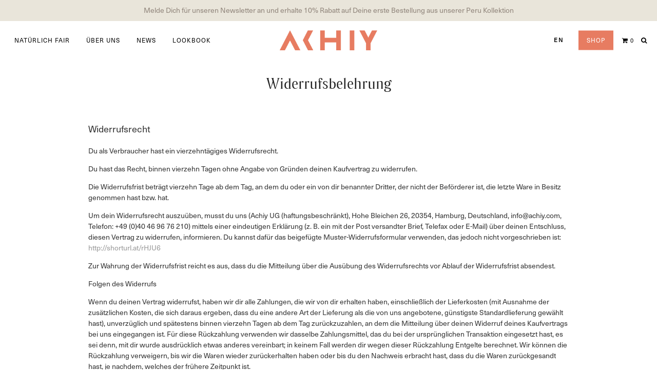

--- FILE ---
content_type: text/css
request_url: https://achiy.com/wp-content/themes/pipdig-lavoie-child/style.css?ver=1.3
body_size: 45
content:
/*
 Theme Name:   Lavoie (pipdig) – Child Theme
 Template:     pipdig-lavoie
 Version:      1.0
 Text Domain:  pipdig-child-textdomain
*/

--- FILE ---
content_type: text/css
request_url: https://achiy.com/wp-content/themes/pipdig-lavoie-child/assets/less/style.css?ver=1.7
body_size: 128882
content:
@charset "utf-8";
@font-face {
  font-family: "Rando Display";
  font-weight: 400;
  font-style: normal;
  src: url("../fonts/RandoDisplay-Regular.eot");
  src: url("../fonts/RandoDisplay-Regular.eot?#iefix") format('embedded-opentype'), url("../fonts/RandoDisplay-Regular.ttf") format("truetype"), url("../fonts/RandoDisplay-Regular.woff") format("woff");
}
@font-face {
  font-family: "Neue Haas";
  font-weight: 400;
  font-style: normal;
  src: url("../fonts/6332110/f4a62fcc-63a7-4827-abec-427e517006a9.woff2") format("woff2"), url("../fonts/6332110/464e5d82-fc54-433f-80bf-ec801c155381.woff") format("woff");
}
body {
  font-weight: 400;
  font-family: 'Neue Haas', sans-serif !important;
  font-size: 14px;
}
h1,
h2,
h3,
h4,
h5,
h6 {
  text-transform: none;
}
.entry-content {
  text-align: left;
}
.entry-content strong {
  font-weight: 400;
}
.entry-content h1,
.entry-content h2,
.entry-content h3,
.entry-content h4,
.entry-content h5,
.entry-content h6 {
  letter-spacing: 0;
  font-family: 'Rando Display', serif;
  text-transform: none;
}
@media (max-width: 1440px) {
  .entry-title {
    font-size: 20px !important;
  }
}
@media (max-width: 1024px) {
  .entry-title {
    font-size: 18px !important;
  }
}
.site-title {
  font-family: 'Neue Haas', sans-serif;
  line-height: 1;
}
.site-description {
  font-family: 'Neue Haas', sans-serif;
  letter-spacing: 2px;
}
.widget-title {
  letter-spacing: 2px;
  font-family: 'Neue Haas', sans-serif;
}
.p_section_title h2,
#p3_instagram_kensington .widget-title {
  font-family: 'Rando Display', serif;
  line-height: 1;
  font-weight: 400;
}
.pipdig_meta,
.pipdig_cat,
.btn,
button,
input[type="button"],
input[type="reset"],
input[type="submit"],
.entry-meta,
.site-main .paging-navigation a,
.site-main .post-navigation a,
.site-main .post-navigation a,
.site-main .post-navigation .meta-nav,
.comment-meta,
.comment-date,
.cat-item a,
.widget_archive a,
.pipdig-cats,
.woocommerce #respond input#submit,
.woocommerce a.button,
.woocommerce button.button,
.woocommerce input.button,
.pipdig-slider-cats,
.read-more,
.more-link,
.site-footer {
  font-size: 12px !important;
  letter-spacing: 1px;
  font-family: 'Neue Haas', sans-serif;
  font-weight: 400;
}
.site-footer {
  text-transform: none;
  letter-spacing: 0;
}
.btn,
button,
input[type="button"],
input[type="reset"],
input[type="submit"] {
  -webkit-appearance: none;
  appearance: none;
}
.btn {
  color: #333;
  transition: 0.3s;
}
.btn-color-white {
  background-color: #fff;
}
.btn-color-white:hover {
  color: #333;
  background-color: #e2e2e2;
}
.btn-color-red {
  background-color: #e77c61;
  color: #fff;
}
.btn-color-red:hover {
  color: #fff;
  background-color: #d06449;
}
.woocommerce-loop-product__title,
.wc-gzd-cart-info,
.woocommerce .amount,
.woocommerce table.shop_table th {
  font-family: 'Neue Haas', sans-serif !important;
  text-transform: none !important;
  letter-spacing: 0px !important;
}
.wc-gzd-cart-info {
  font-size: 8px;
}
.woocommerce table.shop_table th {
  font-size: 12px;
}
.woocommerce .amount {
  font-size: 14px;
}
del .amount {
  text-decoration: line-through;
}
.entry-title,
.page-title,
h1,
h2,
h3,
h4,
.slide-h2,
.pipdig_masonry_post_title,
.p_post_date .p_post_date_day,
.product-name a,
.product-name .wc-gzd-product-name-right {
  font-family: 'Rando Display', serif, serif !important;
}
.product-name a,
.product-name .wc-gzd-product-name-right {
  font-size: 18px !important;
}
.entry-title {
  padding-top: 10px;
  line-height: 1.3 !important;
}
.entry-header .entry-title {
  padding-top: 0;
  font-size: 28px !important;
}
.menu-bar ul li a,
.slicknav_menu {
  letter-spacing: 1px !important;
  font-family: 'Neue Haas', sans-serif !important;
  font-size: 12px !important;
}
.slicknav_menu .slicknav_nav {
  padding: 8px;
}
.slicknav_menu .menu-item {
  font-family: 'Rando Display', serif, serif !important;
  font-size: 24px !important;
  text-transform: none;
  letter-spacing: 0 !important;
}
.slicknav_menu .pipdig_navbar_search {
  margin-top: 10px;
}
.p_section_title h2 {
  text-transform: none;
  letter-spacing: 0;
}
.textwidget,
.h2-subtitle {
  font-family: 'Rando Display', serif, serif;
}
.has-medium-font-size {
  font-family: 'Rando Display', serif, serif;
}
.has-medium-font-size strong {
  font-weight: 400;
}
.product_title.entry-title {
  font-weight: 400;
}
.talign-center {
  text-align: center !important;
}
.h2-subtitle {
  margin-bottom: 40px;
  font-size: 22px;
  line-height: 1.3;
}
.button[name="update_cart"],
.button[name="apply_coupon"] {
  padding: 10px 15px !important;
  text-transform: none;
  letter-spacing: 0 !important;
  font-size: 12px !important;
}
.woocommerce #respond input#submit,
.woocommerce a.button,
.woocommerce button.button,
.woocommerce input.button,
.button,
.select2-selection,
.label {
  font-family: 'Neue Haas', sans-serif;
  font-size: 12px !important;
}
.woocommerce form .form-row label {
  font-size: 12px !important;
}
input,
select,
textarea,
.select2-selection {
  font-family: 'Neue Haas', sans-serif;
  font-size: 14px !important;
}
.halign-center {
  display: flex;
  justify-content: center;
}
.nowrap {
  white-space: nowrap;
}
body {
  overflow-x: hidden;
}
body:not( .home ):not( .header_bg_set ) .site-main {
  padding-top: 75px;
}
@media (max-width: 1070px) {
  body:not( .home ):not( .header_bg_set ) .site-main {
    padding-top: 51px;
  }
}
@media (max-width: 480px) {
  body:not( .home ):not( .header_bg_set ) .site-main {
    padding-top: calc(51px + 75px);
  }
}
.site-main .container {
  padding-top: 20px;
  padding-bottom: 20px;
}
@media only screen and (max-width: 719px) {
  .single .site-main .container,
  .page .site-main .container {
    padding-top: 20px;
  }
}
.p_section_title_border span {
  top: -15px;
}
.p_grid_post video {
  width: 100%;
  height: auto;
}
.main_cat {
  display: none;
}
.widget.p_homepage_widget.widget_text p {
  font-size: 22px;
}
.pipdig_meta.p_grid_cat {
  display: none;
}
.site-credit {
  display: none;
}
.entry-meta {
  display: none;
}
body:not( .home ) #before-first-post-section {
  display: none;
}
.mt-1 {
  margin-top: 10px;
}
.mt-2 {
  margin-top: 20px;
}
.mt-3 {
  margin-top: 30px;
}
.mt-4 {
  margin-top: 40px;
}
.mt-5 {
  margin-top: 50px;
}
.mt-6 {
  margin-top: 60px;
}
.mt-7 {
  margin-top: 70px;
}
.mt-8 {
  margin-top: 80px;
}
.mt-9 {
  margin-top: 90px;
}
.mt-10 {
  margin-top: 100px;
}
.overlay {
  position: fixed;
  pointer-events: none;
  z-index: 214748364700;
  top: 0;
  left: 0;
  width: 100%;
  height: 100%;
  background-color: rgba(232, 228, 217, 0.95);
  opacity: 0;
  transition: 0.5s ease;
}
.overlay .overlay-inner {
  width: 100%;
  height: 100%;
  display: flex;
  justify-content: center;
  align-items: center;
}
.is-locked .overlay .overlay-inner {
  width: calc(100% - var(--scrollbarWidth));
}
.overlay .coupon {
  position: relative;
  background-color: #d47f63;
  max-width: 400px;
  width: 80%;
  padding: 6px;
  opacity: 0;
  transform: translateY(30px);
  transition: 0.5s ease;
}
.overlay .coupon .coupon-inner {
  width: 100%;
  height: 100%;
  border: 2px solid #fef2e5;
  text-align: center;
  padding: 40px 0;
}
.overlay .coupon .coupon-code {
  display: inline-block;
  padding: 1em 2.5em 0.8em;
  background-color: #fef2e5;
  color: #d5846b;
  font-size: 16px;
}
@media all and (max-width: 420px) {
  .overlay .coupon .coupon-code {
    font-size: 3.5vw;
  }
}
.overlay.is-visible {
  opacity: 1;
  pointer-events: all;
  transition: 0.5s ease;
}
.overlay.is-visible .coupon {
  opacity: 1;
  transform: translateY(0);
  transition: 0.5s ease 0.1s;
}
.overlay .overlay-close {
  position: fixed;
  top: 16px;
  right: 16px;
  width: 40px;
  height: 40px;
  background-image: url('../img/icon-close.svg');
  background-size: cover;
  cursor: pointer;
}
.elem-banner {
  position: absolute;
  top: 0;
  left: 0;
  z-index: 100;
  width: 100%;
  display: flex;
  align-items: center;
  justify-content: center;
  text-align: center;
  padding: 10px 30px;
  background-color: #e9e5da;
  color: #90857b;
  font-size: 14px;
}
.site-header #siteHeaderCont {
  display: flex;
  align-items: center;
  height: 75px !important;
}
@media (max-width: 1070px) {
  .site-header #siteHeaderCont {
    height: 51px !important;
    background: none !important;
  }
}
.site-header #siteHeaderCont .row {
  display: flex;
  align-items: center;
  width: calc(100% + 30px);
  height: 100%;
}
.site-header.site-header-bg-color {
  height: 75px !important;
}
@media (max-width: 1070px) {
  .site-header.site-header-bg-color {
    height: 51px !important;
  }
}
.page.header_bg_set .site-header,
.p_full_width_post {
  margin-top: 0;
  height: 75vh;
}
@media only screen and (max-width: 769px) {
  .site-title img {
    padding-bottom: 0;
  }
  .site-header .container {
    padding-top: 20px;
  }
}
#siteHeaderCont.site-header-bg-color,
.site-header-bg-color,
.single .slicknav_menu,
.home.page .slicknav_menu,
.menu-bar ul ul {
  background-color: transparent !important;
}
#siteHeaderCont.site-header-bg-color,
.single .slicknav_menu.slicknav_open-menu,
.home.page .slicknav_menu.slicknav_open-menu,
.slicknav_open-menu {
  background-color: rgba(255, 255, 255, 0.8) !important;
}
@media (max-width: 480px) {
  .slicknav_menu.site-header-bg-color {
    background-color: rgba(255, 255, 255, 0.8) !important;
  }
}
.site-header {
  background-attachment: scroll !important;
}
#siteHeaderCont,
.slicknav_menu {
  transition: background 0.5s ease;
  z-index: 1000;
}
@media (max-width: 1070px) {
  .slicknav_menu {
    display: block;
  }
  #top_menu_1,
  #top_menu_2,
  .site-top,
  .top-socialz,
  #wpadminbar,
  .wpadminbar-nudge,
  .hide-back-to-top,
  .owl-pagination {
    display: none;
    opacity: 0;
    height: 0;
    position: absolute;
  }
}
@media (max-width: 480px) {
  .site-branding {
    top: 51px;
  }
}
.site-branding img {
  width: 100%;
  max-width: 200px;
  margin: 0 auto;
}
@media (max-width: 769px) {
  .site-branding img {
    width: 120px;
  }
}
.site-menu {
  height: 45px;
}
.lang-switch {
  position: absolute;
  z-index: 2;
  right: 170px;
  top: 50%;
  transform: translateY(-50%);
  display: inline-block;
  list-style: none;
  font-family: 'Neue Haas', sans-serif;
  text-transform: uppercase;
  letter-spacing: 2px;
  font-size: 11px;
  font-weight: 700;
}
@media all and (max-width: 1070px) {
  .lang-switch {
    position: relative;
    right: auto;
    left: 0;
    top: 0;
    padding-left: 0;
    transform: translateY(0);
  }
}
.lang-switch a {
  padding: 0;
  min-width: 0;
  color: #000;
}
.lang-switch a:hover {
  color: #555;
}
#menu-item-845,
#menu-item-2652 {
  display: inline-block;
  margin-right: 10px;
}
#menu-item-845 a,
#menu-item-2652 a {
  background: #e77c61;
  color: #fff;
}
#menu-item-845 a:hover,
#menu-item-2652 a:hover {
  background: #d06449;
}
.post-type-archive-product .site-main .container {
  max-width: 1440px;
}
.post-type-archive-product .page-title {
  display: none;
}
.shop-filter-countries-wrapper {
  overflow: hidden;
}
.shop-filter-countries {
  background-color: #e9e6da;
  padding: 16px 8px 18px;
  list-style: none;
  margin: 0;
  font-size: 18px;
  font-family: "Rando Display";
  text-align: center;
  white-space: nowrap;
  overflow-y: auto;
  -webkit-overflow-scrolling: touch;
}
@media (max-width: 1070px) {
  .shop-filter-countries {
    font-size: 16px;
    padding: 12px 8px 14px;
  }
}
.shop-filter-countries li {
  display: inline-block;
  margin: 0 16px;
}
@media (max-width: 1070px) {
  .shop-filter-countries li {
    margin: 0 12px;
  }
}
@media (max-width: 640px) {
  .shop-filter-countries li {
    margin: 0 8px;
  }
}
.shop-filter-countries li a {
  color: #90857b;
}
.shop-filter-countries li a:hover {
  color: #000;
}
.shop-filter-countries li.is-active a {
  color: #000;
}
.woocommerce-loop-product__link {
  line-height: 1.2;
}
.woocommerce-loop-product__link.woocommerce-loop-product__no-link h2 {
  position: relative;
  top: -3px !important;
}
.woocommerce-loop-product__link.woocommerce-loop-product__no-link .price {
  position: relative;
  top: -1px !important;
}
.woocommerce-loop-product__link img {
  width: 100%;
  margin: 0 0 0.5em !important;
}
.woocommerce-loop-product__title,
.price,
.woocommerce-Price-amount,
.wc-gzd-additional-info {
  line-height: 1.2;
  font-size: 12px !important;
  text-transform: none !important;
  padding: 0 !important;
  margin: 0 !important;
  color: #333 !important;
}
.price,
.woocommerce-Price-amount,
.wc-gzd-additional-info {
  display: inline-block !important;
}
.product p.wc-gzd-additional-info {
  font-size: 8px !important;
  margin: 0;
}
.product p.wc-gzd-additional-info.tax-info {
  display: inline-block;
}
.wc-gzd-additional-info.shipping-costs-info {
  display: block;
}
ul.products li.product .price {
  display: inline-block;
}
.wc-gzd-additional-info.shipping-costs-info,
.wc-gzd-additional-info.delivery-time-info {
  display: none !important;
}
.woocommerce-loop-product__no-link + .wc-gzd-additional-info {
  display: none !important;
}
.woocommerce-loop-product__no-link + .wc-gzd-additional-info + .wc-gzd-additional-info {
  display: none !important;
}
.woocommerce-loop-product__no-link + .wc-gzd-additional-info + .wc-gzd-additional-info + .wc-gzd-additional-info {
  display: none !important;
}
.woocommerce-product-details__short-description {
  text-align: left;
}
.sku_wrapper,
.posted_in {
  display: none !important;
}
.woocommerce-order-received .woocommerce-order-details__title,
.woocommerce-order-received .woocommerce-column__title {
  margin-bottom: 15px;
}
.woocommerce-order-received .woocommerce ul.order_details {
  margin: 0 !important;
  padding-left: 0 !important;
}
.woocommerce-order-received .woocommerce-thankyou-order-received {
  display: inline-block;
  margin-top: 60px;
  margin-bottom: 60px;
}
#p_home_sec_1 .col-sm-6.p_grid_post a,
.single .col-sm-6.p_grid_post a,
.archive .col-sm-6.p_grid_post a,
#p_home_sec_1 .col-sm-3.p_grid_post a,
.single .col-sm-3.p_grid_post a,
.archive .col-sm-3.p_grid_post a {
  color: #333;
}
#p_home_sec_1 .col-sm-6.p_grid_post a:hover,
.single .col-sm-6.p_grid_post a:hover,
.archive .col-sm-6.p_grid_post a:hover,
#p_home_sec_1 .col-sm-3.p_grid_post a:hover,
.single .col-sm-3.p_grid_post a:hover,
.archive .col-sm-3.p_grid_post a:hover {
  color: #999;
}
#p_home_sec_1 {
  padding-top: 0;
}
.product-more-link {
  position: absolute;
  z-index: 2;
  top: 50%;
  left: 50%;
  transform: translate(-50%, calc(-50% + 10px));
  opacity: 0;
}
.post-link:hover .product-more-link {
  opacity: 1;
  transform: translate(-50%, -50%);
}
.post-link .p3_cover_me:hover {
  opacity: 1;
}
.button,
.single_add_to_cart_button {
  font-weight: 400 !important;
  letter-spacing: 1px !important;
  background-color: #e77c61 !important;
}
.button:hover,
.single_add_to_cart_button:hover {
  background-color: #d06449 !important;
}
.button[name="apply_coupon"] {
  background-color: #ababab !important;
}
.button[name="apply_coupon"]:hover {
  background-color: #828282 !important;
}
.woocommerce .woocommerce-message {
  font-size: 16px !important;
  border-color: #e77c61;
  padding: 1.5em 2em 1.5em 3.5em;
}
.woocommerce .woocommerce-message:before {
  color: #e77c61;
  font-size: 20px;
}
[name='update_cart'] {
  background-color: #ababab !important;
}
[name='update_cart']:hover {
  background-color: #828282 !important;
}
.woocommerce-cart .product-name a {
  color: #333;
}
.cart_totals th,
.woocommerce-checkout-review-order-table th {
  vertical-align: top !important;
  padding-top: 10px !important;
}
.cart_totals h2,
.woocommerce-checkout-review-order-table h2 {
  margin-bottom: 30px;
}
.cart_totals .cart-discount th,
.woocommerce-checkout-review-order-table .cart-discount th,
.cart_totals .cart-subtotal th,
.woocommerce-checkout-review-order-table .cart-subtotal th,
.cart_totals .woocommerce-shipping-totals.shipping th,
.woocommerce-checkout-review-order-table .woocommerce-shipping-totals.shipping th,
.cart_totals .order-tax th,
.woocommerce-checkout-review-order-table .order-tax th {
  text-transform: none !important;
  letter-spacing: 0 !important;
  font-size: 12px !important;
}
.cart_totals .cart-discount td .woocommerce-Price-amount,
.woocommerce-checkout-review-order-table .cart-discount td .woocommerce-Price-amount,
.cart_totals .cart-subtotal td .woocommerce-Price-amount,
.woocommerce-checkout-review-order-table .cart-subtotal td .woocommerce-Price-amount,
.cart_totals .woocommerce-shipping-totals.shipping td .woocommerce-Price-amount,
.woocommerce-checkout-review-order-table .woocommerce-shipping-totals.shipping td .woocommerce-Price-amount,
.cart_totals .order-tax td .woocommerce-Price-amount,
.woocommerce-checkout-review-order-table .order-tax td .woocommerce-Price-amount {
  font-size: 12px;
  margin-top: 4px !important;
}
.cart_totals .woocommerce-shipping-totals,
.woocommerce-checkout-review-order-table .woocommerce-shipping-totals {
  font-size: 12px;
}
.woocommerce-checkout-review-order-table .product-name {
  display: flex;
  align-items: center;
}
select {
  appearance: none;
  -webkit-appearance: none;
  background-image: url('../img/icon-arrow-down.svg');
  background-repeat: no-repeat;
  background-size: 12px 12px;
  background-position: right 10px center;
}
.select2-container .select2-selection--single .select2-selection__rendered {
  padding-left: 0;
}
.select2-container--default .select2-selection--single .select2-selection__arrow {
  top: 18px;
  right: 10px;
  transform: translateY(-50%);
  background-image: url('../img/icon-arrow-down.svg');
  width: 12px;
  height: 12px;
  background-size: cover;
}
.select2-container--default .select2-selection--single .select2-selection__arrow b {
  display: none;
}
#add_payment_method .cart-collaterals .shipping-calculator-button,
.woocommerce-cart .cart-collaterals .shipping-calculator-button,
.woocommerce-checkout .cart-collaterals .shipping-calculator-button {
  margin-top: 0;
}
.woocommerce-form-coupon-toggle,
.woocommerce-additional-fields {
  display: none;
}
.woocommerce table.shop_table {
  border-top: 1px solid #e9e5da;
  background-color: transparent;
}
.woocommerce table.shop_table thead th {
  background-color: #e9e5da;
}
.woocommerce table.shop_table {
  border: 1px solid #e9e5da;
}
.woocommerce table.shop_table tr,
.woocommerce table.shop_table td,
.woocommerce table.shop_table th {
  border-color: #e9e5da !important;
}
.woocommerce-checkout h3 {
  margin-top: 60px;
  margin-bottom: 20px;
}
.woocommerce-checkout .checkbox-legal {
  margin-bottom: 30px !important;
}
.woocommerce-checkout .woocommerce-checkout-review-order-table th,
.woocommerce-checkout .woocommerce-checkout-review-order-table td {
  padding: 10px !important;
}
.woocommerce-checkout #place_order {
  float: right;
  margin-top: 30px;
  margin-bottom: 100px;
  font-weight: 800 !important;
}
.woocommerce ul#shipping_method .amount {
  font-weight: 400 !important;
}
.order-total td,
.order-total th,
.order-total .woocommerce-Price-amount {
  font-weight: 400 !important;
}
.cart-discount .woocommerce-Price-amount {
  font-weight: 400 !important;
}
.woocommerce-checkout #payment ul.payment_methods {
  padding: 0 !important;
}
.woocommerce-checkout #payment div.payment_box {
  background-color: #dfdcde !important;
}
.shop-coupon {
  padding: 5px 15px;
  background-color: #e77c61;
  color: #fff;
  margin-bottom: 0;
}
@media screen and (max-width: 600px) {
  .coupon #coupon_code,
  .coupon .button {
    width: 49%;
    float: left !important;
  }
}
@media screen and (max-width: 480px) {
  .coupon #coupon_code,
  .coupon .button {
    width: 100% !important;
    margin-top: 5px !important;
  }
}
.woocommerce-product-attributes-item__label,
.woocommerce-product-attributes-item__value {
  padding: 8px 0 10px !important;
}
.woocommerce form .form-row input,
.woocommerce form .form-row select,
.woocommerce form .form-row .select2-selection {
  border-color: #aaaaaa;
}
.woocommerce form .form-row .select2-selection {
  box-sizing: content-box;
  padding: 6px 10px 0;
  border-radius: 0;
}
.woocommerce form .form-row .select2-selection .select2-selection__rendered {
  line-height: 24px;
}
.woocommerce form .form-row .required {
  color: #e77c61;
}
.woocommerce form .form-row {
  margin-bottom: 16px;
}
.header-shop {
  width: 100%;
  display: flex;
  flex-wrap: wrap;
  min-height: 500px;
  margin: 0;
  background-size: cover;
  background-position: center center;
}
@media screen and (max-width: 1280px) {
  .header-shop {
    min-height: 400px;
  }
}
@media screen and (max-width: 768px) {
  .header-shop {
    margin: 0 0 50px;
  }
}
.section-partner .row {
  display: flex;
  flex-wrap: wrap;
  justify-content: center;
}
@media screen and (max-width: 768px) {
  .section-partner .row {
    display: block;
  }
}
.section-partner .col-partner {
  text-align: center;
}
@media screen and (max-width: 768px) {
  .section-partner .col-partner {
    margin-bottom: 40px;
  }
}
.section-partner .col-partner .partner-logo-whomademyclothes,
.section-partner .col-partner .partner-logo-michell,
.section-partner .col-partner .partner-logo-peta,
.section-partner .col-partner .partner-logo-peru-fair-trade {
  width: 80%;
  max-width: 200px;
}
.section-partner .col-partner-custom {
  text-align: center;
  margin: 0 24px;
}
@media screen and (max-width: 768px) {
  .section-partner .col-partner-custom {
    margin: 0 18px 40px;
  }
}
.section-partner .col-partner-custom .partner-logo-peruvian-traditions-co,
.section-partner .col-partner-custom .partner-logo-michell,
.section-partner .col-partner-custom .partner-logo-sustainable-cashmere-union {
  height: 90px;
}
@media screen and (max-width: 600px) {
  .section-partner .col-partner-custom .partner-logo-peruvian-traditions-co,
  .section-partner .col-partner-custom .partner-logo-michell,
  .section-partner .col-partner-custom .partner-logo-sustainable-cashmere-union {
    height: 65px;
  }
}
.section-benefits {
  margin: 40px 0 60px;
}
.section-benefits .row-flex {
  display: flex;
  flex-wrap: wrap;
}
.section-benefits .col-benefits {
  float: left;
  text-align: center;
  margin-bottom: 30px;
  width: calc(33.333% - 1px);
  padding: 0 20px;
}
@media screen and (max-width: 640px) {
  .section-benefits .col-benefits {
    width: calc(50% - 1px);
    padding: 0 15px;
  }
}
@media screen and (max-width: 400px) {
  .section-benefits .col-benefits {
    width: calc(50% - 1px);
    padding: 0 10px;
  }
}
.section-benefits .benefits-icon {
  max-width: 150px;
}
.section-costs {
  margin-bottom: 80px;
}
.section-costs .col-costs {
  display: flex;
  flex-wrap: wrap;
  align-items: flex-start;
}
.section-costs .costs-text-wrapper {
  width: 30%;
  font-size: 11.2px;
}
@media screen and (max-width: 900px) {
  .section-costs .costs-text-wrapper {
    width: 100%;
  }
}
.section-costs .costs-text-wrapper p:first-of-type {
  margin-top: 0;
}
.section-costs .costs-chart-wrapper {
  padding: 30px 20px;
  background-color: #efefef;
  width: calc( 70% - 20px );
  margin-right: 20px;
}
@media screen and (max-width: 900px) {
  .section-costs .costs-chart-wrapper {
    margin-bottom: 40px;
    margin-right: 0;
    width: 100%;
  }
}
.section-costs .costs-chart {
  width: 100%;
}
@media screen and (max-width: 900px) {
  .section-costs .costs-chart {
    max-width: 750px;
  }
}
[lang='en-GB'] .costs-text-wrapper {
  width: 28%;
}
@media screen and (max-width: 900px) {
  [lang='en-GB'] .costs-text-wrapper {
    width: 100%;
  }
}
.single-product .section-partner,
.single-product .section-costs {
  margin-top: 80px;
}
@media screen and (max-width: 1024px) {
  .header_bg_not_set #before-first-post-section {
    padding-top: 20px;
  }
}
@media screen and (max-width: 768px) {
  .header_bg_not_set #before-first-post-section {
    padding-top: 0;
  }
}
.p_section_title {
  margin: 30px 0 15px !important;
}
.section-title {
  text-align: center;
}
.section-title h2 {
  font-size: 22px;
  display: inline-block;
}
.section-title span {
  top: -13px;
  text-align: center;
  line-height: 1.3;
}
.related.products {
  margin-top: 100px;
}
@media screen and (max-width: 768px) {
  .related.products {
    margin-top: 60px;
  }
}
/*
 * Product slider
 */
.swiper-outer-container {
  position: relative;
}
.swiper-container .woocommerce-Price-amount.amount {
  margin-top: 0 !important;
}
.swiper-container a {
  color: #333;
}
.swiper-container a:hover {
  color: #999;
}
.swiper-container .shipping-costs-info {
  margin-top: 0 !important;
}
.swiper-container .wc-gzd-additional-info.tax-info,
.swiper-container .entry-title {
  margin-bottom: 0;
}
.swiper-pagination-bullets {
  margin-top: 20px !important;
  text-align: center !important;
}
.swiper-pagination-bullet {
  margin: 0 2px;
}
.swiper-pagination-bullet-active {
  background-color: #e77c61 !important;
}
.swiper-button-next,
.swiper-button-prev {
  height: 40px !important;
  width: 28px !important;
  margin-top: -20px !important;
  background-size: 20px auto !important;
  background-image: url('../img/swiper-arrow.svg') !important;
  background-color: #fff !important;
}
.swiper-button-prev {
  transform: rotate(180deg) !important;
  left: -28px !important;
}
.swiper-button-next {
  right: -28px !important;
}
.swiper-button-prev.is-hidden,
.swiper-button-next.is-hidden,
.swiper-pagination.is-hidden {
  display: none;
}
@media all and (min-width: 880px) {
  .swiper-container-slider-4-col.slides-count-3 .swiper-wrapper {
    justify-content: center;
  }
}
@media all and (min-width: 580px) {
  .swiper-container-slider-4-col.slides-count-2 .swiper-wrapper {
    justify-content: center;
  }
}
.swiper-container-slider-4-col .swiper-slide {
  position: relative;
}
.swiper-container-slider-4-col .swiper-slide:after {
  content: '';
  position: absolute;
  z-index: 0;
  bottom: 0;
  left: 0;
  width: 100%;
  height: 50%;
  background: linear-gradient(0deg, rgba(0, 0, 0, 0.5) 0%, rgba(0, 0, 0, 0) 100%);
  transition: 0.5s;
  pointer-events: none;
  opacity: 1;
}
.swiper-container-slider-4-col .swiper-slide .slider-text {
  position: absolute;
  z-index: 1;
  bottom: 0;
  left: 0;
  width: 100%;
  height: 100%;
  display: flex;
  align-items: flex-end;
  flex-wrap: wrap;
  text-align: center;
  justify-content: center;
  padding: 30px;
  transition: 0.3s;
  color: #fff;
}
@media all and (max-width: 640px) {
  .swiper-container-slider-4-col .swiper-slide .slider-text {
    padding: 20px;
  }
}
.swiper-container-slider-4-col .swiper-slide .slider-text h2 {
  font-weight: 400;
}
.swiper-container-slider-4-col .swiper-slide .slider-text p {
  font-weight: 400;
}
.swiper-container-slider-4-col .swiper-slide .slider-text h2,
.swiper-container-slider-4-col .swiper-slide .slider-text p {
  color: #fff;
  margin: 0 0 0.25em;
}
.swiper-container-slider-4-col .swiper-slide:hover:after {
  opacity: 0;
}
.swiper-container-slider-4-col .swiper-slide:hover .slider-text {
  transform: translateY(-10px);
  opacity: 0;
}
.woocommerce span.onsale,
.woocommerce ul.products li.product .onsale,
.label-outofstock {
  position: absolute;
  left: 10px;
  top: 10px;
  color: #333;
  text-transform: none;
  font: 12px 'Neue Haas', sans-serif;
  letter-spacing: 0;
  background: #fff;
  line-height: 1.2;
  padding: 10px 6px;
  width: 38px;
  transform: none;
}
.label-outofstock {
  z-index: 100;
  text-align: center;
}
.btn-shop-mobile-sticky {
  display: none;
  position: fixed;
  z-index: 100;
  bottom: 0;
  left: 0;
  width: 100%;
  height: 48px;
  align-items: center;
  justify-content: center;
  background: #e77c61;
  font-weight: 400;
  color: #fff;
}
.btn-shop-mobile-sticky:hover,
.btn-shop-mobile-sticky:active,
.btn-shop-mobile-sticky:focus {
  color: #fff;
}
@media screen and (max-width: 768px) {
  .home .btn-shop-mobile-sticky {
    display: flex;
  }
  .home {
    margin-bottom: 48px;
  }
}
.site-footer {
  position: relative;
  z-index: 1003;
}
.footer-flex-wrapper {
  display: flex;
  justify-content: space-between;
}
@media all and (max-width: 959px) {
  .footer-flex-wrapper {
    flex-wrap: wrap;
  }
}
.footer-flex-item:first-of-type {
  padding-right: 30px;
}
@media all and (max-width: 767px) {
  .footer-flex-item {
    width: 100%;
    padding-right: 0;
  }
}
@media all and (max-width: 959px) {
  .footer-flex-item-payment-methods {
    margin-top: 30px;
  }
}
.info-icon-list {
  display: flex;
  list-style-type: none;
  margin: 0;
  padding: 0;
}
@media all and (max-width: 767px) {
  .info-icon-list {
    justify-content: center;
  }
}
.info-icon-list li {
  display: flex;
}
.info-icon-list .info-icon {
  width: 80px;
  height: 43px;
  background-size: cover;
  border: 1px solid #fff;
  background-position: center center;
  margin-right: 6px;
  margin-bottom: 6px;
}
@media all and (max-width: 767px) {
  .info-icon-list .info-icon {
    width: 64px;
    height: 34px;
  }
}
.info-icon-list .info-icon:last-of-type {
  margin-right: 0;
}
.info-icon-list .info-icon.payment-method-paypal {
  background-image: url('../../content/payment-methods/payment-method-paypal.svg');
}
.info-icon-list .info-icon.payment-method-klarna {
  background-image: url('../../content/payment-methods/payment-method-klarna.svg');
}
.info-icon-list .info-icon.payment-method-mastercard {
  background-image: url('../../content/payment-methods/payment-method-mastercard.svg');
}
.info-icon-list .info-icon.payment-method-visa {
  background-image: url('../../content/payment-methods/payment-method-visa.svg');
}
.info-icon-list .info-icon.payment-method-sepa {
  background-image: url('../../content/payment-methods/payment-method-sepa.svg');
}
.info-icon-list .info-icon.payment-method-prepayment {
  background-image: url('../../content/payment-methods/payment-method-prepayment.svg');
}
.page-id-2944.header_bg_set .site-header {
  height: calc(75vh - 75px);
}
@media (max-width: 1070px) {
  .page-id-2944.header_bg_set .site-header {
    height: calc(75vh - 51px);
  }
}
@font-face {
  font-family: pipdigicons;
  src: url('../fonts/fontawesome-webfont.woff2') format('woff2'), url('../fonts/fontawesome-webfont.woff') format('woff');
  font-weight: 400;
  font-style: normal;
}
.pipdigicons {
  display: inline-block;
  font: normal normal normal 14px/1 pipdigicons;
  font-size: inherit;
  text-rendering: auto;
  -webkit-font-smoothing: antialiased;
  -moz-osx-font-smoothing: grayscale;
}
.pipdigicons-glass:before {
  content: "\f000";
}
.pipdigicons-music:before {
  content: "\f001";
}
.pipdigicons-search:before {
  content: "\f002";
}
.pipdigicons-envelope-o:before {
  content: "\f003";
}
.pipdigicons-heart:before {
  content: "\f004";
}
.pipdigicons-star:before {
  content: "\f005";
}
.pipdigicons-star-o:before {
  content: "\f006";
}
.pipdigicons-user:before {
  content: "\f007";
}
.pipdigicons-film:before {
  content: "\f008";
}
.pipdigicons-th-large:before {
  content: "\f009";
}
.pipdigicons-th:before {
  content: "\f00a";
}
.pipdigicons-th-list:before {
  content: "\f00b";
}
.pipdigicons-check:before {
  content: "\f00c";
}
.pipdigicons-remove:before,
.pipdigicons-close:before,
.pipdigicons-times:before {
  content: "\f00d";
}
.pipdigicons-search-plus:before {
  content: "\f00e";
}
.pipdigicons-search-minus:before {
  content: "\f010";
}
.pipdigicons-power-off:before {
  content: "\f011";
}
.pipdigicons-signal:before {
  content: "\f012";
}
.pipdigicons-gear:before,
.pipdigicons-cog:before {
  content: "\f013";
}
.pipdigicons-trash-o:before {
  content: "\f014";
}
.pipdigicons-home:before {
  content: "\f015";
}
.pipdigicons-file-o:before {
  content: "\f016";
}
.pipdigicons-clock-o:before {
  content: "\f017";
}
.pipdigicons-road:before {
  content: "\f018";
}
.pipdigicons-download:before {
  content: "\f019";
}
.pipdigicons-arrow-circle-o-down:before {
  content: "\f01a";
}
.pipdigicons-arrow-circle-o-up:before {
  content: "\f01b";
}
.pipdigicons-inbox:before {
  content: "\f01c";
}
.pipdigicons-play-circle-o:before {
  content: "\f01d";
}
.pipdigicons-rotate-right:before,
.pipdigicons-repeat:before {
  content: "\f01e";
}
.pipdigicons-refresh:before {
  content: "\f021";
}
.pipdigicons-list-alt:before {
  content: "\f022";
}
.pipdigicons-lock:before {
  content: "\f023";
}
.pipdigicons-flag:before {
  content: "\f024";
}
.pipdigicons-headphones:before {
  content: "\f025";
}
.pipdigicons-volume-off:before {
  content: "\f026";
}
.pipdigicons-volume-down:before {
  content: "\f027";
}
.pipdigicons-volume-up:before {
  content: "\f028";
}
.pipdigicons-qrcode:before {
  content: "\f029";
}
.pipdigicons-barcode:before {
  content: "\f02a";
}
.pipdigicons-tag:before {
  content: "\f02b";
}
.pipdigicons-tags:before {
  content: "\f02c";
}
.pipdigicons-book:before {
  content: "\f02d";
}
.pipdigicons-bookmark:before {
  content: "\f02e";
}
.pipdigicons-print:before {
  content: "\f02f";
}
.pipdigicons-camera:before {
  content: "\f030";
}
.pipdigicons-font:before {
  content: "\f031";
}
.pipdigicons-bold:before {
  content: "\f032";
}
.pipdigicons-italic:before {
  content: "\f033";
}
.pipdigicons-text-height:before {
  content: "\f034";
}
.pipdigicons-text-width:before {
  content: "\f035";
}
.pipdigicons-align-left:before {
  content: "\f036";
}
.pipdigicons-align-center:before {
  content: "\f037";
}
.pipdigicons-align-right:before {
  content: "\f038";
}
.pipdigicons-align-justify:before {
  content: "\f039";
}
.pipdigicons-list:before {
  content: "\f03a";
}
.pipdigicons-dedent:before,
.pipdigicons-outdent:before {
  content: "\f03b";
}
.pipdigicons-indent:before {
  content: "\f03c";
}
.pipdigicons-video-camera:before {
  content: "\f03d";
}
.pipdigicons-photo:before,
.pipdigicons-image:before,
.pipdigicons-picture-o:before {
  content: "\f03e";
}
.pipdigicons-pencil:before {
  content: "\f040";
}
.pipdigicons-map-marker:before {
  content: "\f041";
}
.pipdigicons-adjust:before {
  content: "\f042";
}
.pipdigicons-tint:before {
  content: "\f043";
}
.pipdigicons-edit:before,
.pipdigicons-pencil-square-o:before {
  content: "\f044";
}
.pipdigicons-share-square-o:before {
  content: "\f045";
}
.pipdigicons-check-square-o:before {
  content: "\f046";
}
.pipdigicons-arrows:before {
  content: "\f047";
}
.pipdigicons-step-backward:before {
  content: "\f048";
}
.pipdigicons-fast-backward:before {
  content: "\f049";
}
.pipdigicons-backward:before {
  content: "\f04a";
}
.pipdigicons-play:before {
  content: "\f04b";
}
.pipdigicons-pause:before {
  content: "\f04c";
}
.pipdigicons-stop:before {
  content: "\f04d";
}
.pipdigicons-forward:before {
  content: "\f04e";
}
.pipdigicons-fast-forward:before {
  content: "\f050";
}
.pipdigicons-step-forward:before {
  content: "\f051";
}
.pipdigicons-eject:before {
  content: "\f052";
}
.pipdigicons-chevron-left:before {
  content: "\f053";
}
.pipdigicons-chevron-right:before {
  content: "\f054";
}
.pipdigicons-plus-circle:before {
  content: "\f055";
}
.pipdigicons-minus-circle:before {
  content: "\f056";
}
.pipdigicons-times-circle:before {
  content: "\f057";
}
.pipdigicons-check-circle:before {
  content: "\f058";
}
.pipdigicons-question-circle:before {
  content: "\f059";
}
.pipdigicons-info-circle:before {
  content: "\f05a";
}
.pipdigicons-crosshairs:before {
  content: "\f05b";
}
.pipdigicons-times-circle-o:before {
  content: "\f05c";
}
.pipdigicons-check-circle-o:before {
  content: "\f05d";
}
.pipdigicons-ban:before {
  content: "\f05e";
}
.pipdigicons-arrow-left:before {
  content: "\f060";
}
.pipdigicons-arrow-right:before {
  content: "\f061";
}
.pipdigicons-arrow-up:before {
  content: "\f062";
}
.pipdigicons-arrow-down:before {
  content: "\f063";
}
.pipdigicons-mail-forward:before,
.pipdigicons-share:before {
  content: "\f064";
}
.pipdigicons-expand:before {
  content: "\f065";
}
.pipdigicons-compress:before {
  content: "\f066";
}
.pipdigicons-plus:before {
  content: "\f067";
}
.pipdigicons-minus:before {
  content: "\f068";
}
.pipdigicons-asterisk:before {
  content: "\f069";
}
.pipdigicons-exclamation-circle:before {
  content: "\f06a";
}
.pipdigicons-gift:before {
  content: "\f06b";
}
.pipdigicons-leaf:before {
  content: "\f06c";
}
.pipdigicons-fire:before {
  content: "\f06d";
}
.pipdigicons-eye:before {
  content: "\f06e";
}
.pipdigicons-eye-slash:before {
  content: "\f070";
}
.pipdigicons-warning:before,
.pipdigicons-exclamation-triangle:before {
  content: "\f071";
}
.pipdigicons-plane:before {
  content: "\f072";
}
.pipdigicons-calendar:before {
  content: "\f073";
}
.pipdigicons-random:before {
  content: "\f074";
}
.pipdigicons-comment:before {
  content: "\f075";
}
.pipdigicons-magnet:before {
  content: "\f076";
}
.pipdigicons-chevron-up:before {
  content: "\f077";
}
.pipdigicons-chevron-down:before {
  content: "\f078";
}
.pipdigicons-retweet:before {
  content: "\f079";
}
.pipdigicons-shopping-cart:before {
  content: "\f07a";
}
.pipdigicons-folder:before {
  content: "\f07b";
}
.pipdigicons-folder-open:before {
  content: "\f07c";
}
.pipdigicons-arrows-v:before {
  content: "\f07d";
}
.pipdigicons-arrows-h:before {
  content: "\f07e";
}
.pipdigicons-bar-chart-o:before,
.pipdigicons-bar-chart:before {
  content: "\f080";
}
.pipdigicons-twitter-square:before {
  content: "\f081";
}
.pipdigicons-facebook-square:before {
  content: "\f082";
}
.pipdigicons-camera-retro:before {
  content: "\f083";
}
.pipdigicons-key:before {
  content: "\f084";
}
.pipdigicons-gears:before,
.pipdigicons-cogs:before {
  content: "\f085";
}
.pipdigicons-comments:before {
  content: "\f086";
}
.pipdigicons-thumbs-o-up:before {
  content: "\f087";
}
.pipdigicons-thumbs-o-down:before {
  content: "\f088";
}
.pipdigicons-star-half:before {
  content: "\f089";
}
.pipdigicons-heart-o:before {
  content: "\f08a";
}
.pipdigicons-sign-out:before {
  content: "\f08b";
}
.pipdigicons-linkedin-square:before {
  content: "\f08c";
}
.pipdigicons-thumb-tack:before {
  content: "\f08d";
}
.pipdigicons-external-link:before {
  content: "\f08e";
}
.pipdigicons-sign-in:before {
  content: "\f090";
}
.pipdigicons-trophy:before {
  content: "\f091";
}
.pipdigicons-github-square:before {
  content: "\f092";
}
.pipdigicons-upload:before {
  content: "\f093";
}
.pipdigicons-lemon-o:before {
  content: "\f094";
}
.pipdigicons-phone:before {
  content: "\f095";
}
.pipdigicons-square-o:before {
  content: "\f096";
}
.pipdigicons-bookmark-o:before {
  content: "\f097";
}
.pipdigicons-phone-square:before {
  content: "\f098";
}
.pipdigicons-twitter:before {
  content: "\f099";
}
.pipdigicons-facebook-f:before,
.pipdigicons-facebook:before {
  content: "\f09a";
}
.pipdigicons-github:before {
  content: "\f09b";
}
.pipdigicons-unlock:before {
  content: "\f09c";
}
.pipdigicons-credit-card:before {
  content: "\f09d";
}
.pipdigicons-feed:before,
.pipdigicons-rss:before {
  content: "\f09e";
}
.pipdigicons-hdd-o:before {
  content: "\f0a0";
}
.pipdigicons-bullhorn:before {
  content: "\f0a1";
}
.pipdigicons-bell:before {
  content: "\f0f3";
}
.pipdigicons-certificate:before {
  content: "\f0a3";
}
.pipdigicons-hand-o-right:before {
  content: "\f0a4";
}
.pipdigicons-hand-o-left:before {
  content: "\f0a5";
}
.pipdigicons-hand-o-up:before {
  content: "\f0a6";
}
.pipdigicons-hand-o-down:before {
  content: "\f0a7";
}
.pipdigicons-arrow-circle-left:before {
  content: "\f0a8";
}
.pipdigicons-arrow-circle-right:before {
  content: "\f0a9";
}
.pipdigicons-arrow-circle-up:before {
  content: "\f0aa";
}
.pipdigicons-arrow-circle-down:before {
  content: "\f0ab";
}
.pipdigicons-globe:before {
  content: "\f0ac";
}
.pipdigicons-wrench:before {
  content: "\f0ad";
}
.pipdigicons-tasks:before {
  content: "\f0ae";
}
.pipdigicons-filter:before {
  content: "\f0b0";
}
.pipdigicons-briefcase:before {
  content: "\f0b1";
}
.pipdigicons-arrows-alt:before {
  content: "\f0b2";
}
.pipdigicons-group:before,
.pipdigicons-users:before {
  content: "\f0c0";
}
.pipdigicons-chain:before,
.pipdigicons-link:before {
  content: "\f0c1";
}
.pipdigicons-cloud:before {
  content: "\f0c2";
}
.pipdigicons-flask:before {
  content: "\f0c3";
}
.pipdigicons-cut:before,
.pipdigicons-scissors:before {
  content: "\f0c4";
}
.pipdigicons-copy:before,
.pipdigicons-files-o:before {
  content: "\f0c5";
}
.pipdigicons-paperclip:before {
  content: "\f0c6";
}
.pipdigicons-save:before,
.pipdigicons-floppy-o:before {
  content: "\f0c7";
}
.pipdigicons-square:before {
  content: "\f0c8";
}
.pipdigicons-navicon:before,
.pipdigicons-reorder:before,
.pipdigicons-bars:before {
  content: "\f0c9";
}
.pipdigicons-list-ul:before {
  content: "\f0ca";
}
.pipdigicons-list-ol:before {
  content: "\f0cb";
}
.pipdigicons-strikethrough:before {
  content: "\f0cc";
}
.pipdigicons-underline:before {
  content: "\f0cd";
}
.pipdigicons-table:before {
  content: "\f0ce";
}
.pipdigicons-magic:before {
  content: "\f0d0";
}
.pipdigicons-truck:before {
  content: "\f0d1";
}
.pipdigicons-pinterest:before {
  content: "\f0d2";
}
.pipdigicons-pinterest-square:before {
  content: "\f0d3";
}
.pipdigicons-google-plus-square:before {
  content: "\f0d4";
}
.pipdigicons-google-plus:before {
  content: "\f0d5";
}
.pipdigicons-money:before {
  content: "\f0d6";
}
.pipdigicons-caret-down:before {
  content: "\f0d7";
}
.pipdigicons-caret-up:before {
  content: "\f0d8";
}
.pipdigicons-caret-left:before {
  content: "\f0d9";
}
.pipdigicons-caret-right:before {
  content: "\f0da";
}
.pipdigicons-columns:before {
  content: "\f0db";
}
.pipdigicons-unsorted:before,
.pipdigicons-sort:before {
  content: "\f0dc";
}
.pipdigicons-sort-down:before,
.pipdigicons-sort-desc:before {
  content: "\f0dd";
}
.pipdigicons-sort-up:before,
.pipdigicons-sort-asc:before {
  content: "\f0de";
}
.pipdigicons-envelope:before {
  content: "\f0e0";
}
.pipdigicons-linkedin:before {
  content: "\f0e1";
}
.pipdigicons-rotate-left:before,
.pipdigicons-undo:before {
  content: "\f0e2";
}
.pipdigicons-legal:before,
.pipdigicons-gavel:before {
  content: "\f0e3";
}
.pipdigicons-dashboard:before,
.pipdigicons-tachometer:before {
  content: "\f0e4";
}
.pipdigicons-comment-o:before {
  content: "\f0e5";
}
.pipdigicons-comments-o:before {
  content: "\f0e6";
}
.pipdigicons-flash:before,
.pipdigicons-bolt:before {
  content: "\f0e7";
}
.pipdigicons-sitemap:before {
  content: "\f0e8";
}
.pipdigicons-umbrella:before {
  content: "\f0e9";
}
.pipdigicons-paste:before,
.pipdigicons-clipboard:before {
  content: "\f0ea";
}
.pipdigicons-lightbulb-o:before {
  content: "\f0eb";
}
.pipdigicons-exchange:before {
  content: "\f0ec";
}
.pipdigicons-cloud-download:before {
  content: "\f0ed";
}
.pipdigicons-cloud-upload:before {
  content: "\f0ee";
}
.pipdigicons-user-md:before {
  content: "\f0f0";
}
.pipdigicons-stethoscope:before {
  content: "\f0f1";
}
.pipdigicons-suitcase:before {
  content: "\f0f2";
}
.pipdigicons-bell-o:before {
  content: "\f0a2";
}
.pipdigicons-coffee:before {
  content: "\f0f4";
}
.pipdigicons-cutlery:before {
  content: "\f0f5";
}
.pipdigicons-file-text-o:before {
  content: "\f0f6";
}
.pipdigicons-building-o:before {
  content: "\f0f7";
}
.pipdigicons-hospital-o:before {
  content: "\f0f8";
}
.pipdigicons-ambulance:before {
  content: "\f0f9";
}
.pipdigicons-medkit:before {
  content: "\f0fa";
}
.pipdigicons-fighter-jet:before {
  content: "\f0fb";
}
.pipdigicons-beer:before {
  content: "\f0fc";
}
.pipdigicons-h-square:before {
  content: "\f0fd";
}
.pipdigicons-plus-square:before {
  content: "\f0fe";
}
.pipdigicons-angle-double-left:before {
  content: "\f100";
}
.pipdigicons-angle-double-right:before {
  content: "\f101";
}
.pipdigicons-angle-double-up:before {
  content: "\f102";
}
.pipdigicons-angle-double-down:before {
  content: "\f103";
}
.pipdigicons-angle-left:before {
  content: "\f104";
}
.pipdigicons-angle-right:before {
  content: "\f105";
}
.pipdigicons-angle-up:before {
  content: "\f106";
}
.pipdigicons-angle-down:before {
  content: "\f107";
}
.pipdigicons-desktop:before {
  content: "\f108";
}
.pipdigicons-laptop:before {
  content: "\f109";
}
.pipdigicons-tablet:before {
  content: "\f10a";
}
.pipdigicons-mobile-phone:before,
.pipdigicons-mobile:before {
  content: "\f10b";
}
.pipdigicons-circle-o:before {
  content: "\f10c";
}
.pipdigicons-quote-left:before {
  content: "\f10d";
}
.pipdigicons-quote-right:before {
  content: "\f10e";
}
.pipdigicons-spinner:before {
  content: "\f110";
}
.pipdigicons-circle:before {
  content: "\f111";
}
.pipdigicons-mail-reply:before,
.pipdigicons-reply:before {
  content: "\f112";
}
.pipdigicons-github-alt:before {
  content: "\f113";
}
.pipdigicons-folder-o:before {
  content: "\f114";
}
.pipdigicons-folder-open-o:before {
  content: "\f115";
}
.pipdigicons-smile-o:before {
  content: "\f118";
}
.pipdigicons-frown-o:before {
  content: "\f119";
}
.pipdigicons-meh-o:before {
  content: "\f11a";
}
.pipdigicons-gamepad:before {
  content: "\f11b";
}
.pipdigicons-keyboard-o:before {
  content: "\f11c";
}
.pipdigicons-flag-o:before {
  content: "\f11d";
}
.pipdigicons-flag-checkered:before {
  content: "\f11e";
}
.pipdigicons-terminal:before {
  content: "\f120";
}
.pipdigicons-code:before {
  content: "\f121";
}
.pipdigicons-mail-reply-all:before,
.pipdigicons-reply-all:before {
  content: "\f122";
}
.pipdigicons-star-half-empty:before,
.pipdigicons-star-half-full:before,
.pipdigicons-star-half-o:before {
  content: "\f123";
}
.pipdigicons-location-arrow:before {
  content: "\f124";
}
.pipdigicons-crop:before {
  content: "\f125";
}
.pipdigicons-code-fork:before {
  content: "\f126";
}
.pipdigicons-unlink:before,
.pipdigicons-chain-broken:before {
  content: "\f127";
}
.pipdigicons-question:before {
  content: "\f128";
}
.pipdigicons-info:before {
  content: "\f129";
}
.pipdigicons-exclamation:before {
  content: "\f12a";
}
.pipdigicons-superscript:before {
  content: "\f12b";
}
.pipdigicons-subscript:before {
  content: "\f12c";
}
.pipdigicons-eraser:before {
  content: "\f12d";
}
.pipdigicons-puzzle-piece:before {
  content: "\f12e";
}
.pipdigicons-microphone:before {
  content: "\f130";
}
.pipdigicons-microphone-slash:before {
  content: "\f131";
}
.pipdigicons-shield:before {
  content: "\f132";
}
.pipdigicons-calendar-o:before {
  content: "\f133";
}
.pipdigicons-fire-extinguisher:before {
  content: "\f134";
}
.pipdigicons-rocket:before {
  content: "\f135";
}
.pipdigicons-maxcdn:before {
  content: "\f136";
}
.pipdigicons-chevron-circle-left:before {
  content: "\f137";
}
.pipdigicons-chevron-circle-right:before {
  content: "\f138";
}
.pipdigicons-chevron-circle-up:before {
  content: "\f139";
}
.pipdigicons-chevron-circle-down:before {
  content: "\f13a";
}
.pipdigicons-html5:before {
  content: "\f13b";
}
.pipdigicons-css3:before {
  content: "\f13c";
}
.pipdigicons-anchor:before {
  content: "\f13d";
}
.pipdigicons-unlock-alt:before {
  content: "\f13e";
}
.pipdigicons-bullseye:before {
  content: "\f140";
}
.pipdigicons-ellipsis-h:before {
  content: "\f141";
}
.pipdigicons-ellipsis-v:before {
  content: "\f142";
}
.pipdigicons-rss-square:before {
  content: "\f143";
}
.pipdigicons-play-circle:before {
  content: "\f144";
}
.pipdigicons-ticket:before {
  content: "\f145";
}
.pipdigicons-minus-square:before {
  content: "\f146";
}
.pipdigicons-minus-square-o:before {
  content: "\f147";
}
.pipdigicons-level-up:before {
  content: "\f148";
}
.pipdigicons-level-down:before {
  content: "\f149";
}
.pipdigicons-check-square:before {
  content: "\f14a";
}
.pipdigicons-pencil-square:before {
  content: "\f14b";
}
.pipdigicons-external-link-square:before {
  content: "\f14c";
}
.pipdigicons-share-square:before {
  content: "\f14d";
}
.pipdigicons-compass:before {
  content: "\f14e";
}
.pipdigicons-toggle-down:before,
.pipdigicons-caret-square-o-down:before {
  content: "\f150";
}
.pipdigicons-toggle-up:before,
.pipdigicons-caret-square-o-up:before {
  content: "\f151";
}
.pipdigicons-toggle-right:before,
.pipdigicons-caret-square-o-right:before {
  content: "\f152";
}
.pipdigicons-euro:before,
.pipdigicons-eur:before {
  content: "\f153";
}
.pipdigicons-gbp:before {
  content: "\f154";
}
.pipdigicons-dollar:before,
.pipdigicons-usd:before {
  content: "\f155";
}
.pipdigicons-rupee:before,
.pipdigicons-inr:before {
  content: "\f156";
}
.pipdigicons-cny:before,
.pipdigicons-rmb:before,
.pipdigicons-yen:before,
.pipdigicons-jpy:before {
  content: "\f157";
}
.pipdigicons-ruble:before,
.pipdigicons-rouble:before,
.pipdigicons-rub:before {
  content: "\f158";
}
.pipdigicons-won:before,
.pipdigicons-krw:before {
  content: "\f159";
}
.pipdigicons-bitcoin:before,
.pipdigicons-btc:before {
  content: "\f15a";
}
.pipdigicons-file:before {
  content: "\f15b";
}
.pipdigicons-file-text:before {
  content: "\f15c";
}
.pipdigicons-sort-alpha-asc:before {
  content: "\f15d";
}
.pipdigicons-sort-alpha-desc:before {
  content: "\f15e";
}
.pipdigicons-sort-amount-asc:before {
  content: "\f160";
}
.pipdigicons-sort-amount-desc:before {
  content: "\f161";
}
.pipdigicons-sort-numeric-asc:before {
  content: "\f162";
}
.pipdigicons-sort-numeric-desc:before {
  content: "\f163";
}
.pipdigicons-thumbs-up:before {
  content: "\f164";
}
.pipdigicons-thumbs-down:before {
  content: "\f165";
}
.pipdigicons-youtube-square:before {
  content: "\f166";
}
.pipdigicons-youtube:before {
  content: "\f167";
}
.pipdigicons-xing:before {
  content: "\f168";
}
.pipdigicons-xing-square:before {
  content: "\f169";
}
.pipdigicons-youtube-play:before {
  content: "\f16a";
}
.pipdigicons-dropbox:before {
  content: "\f16b";
}
.pipdigicons-stack-overflow:before {
  content: "\f16c";
}
.pipdigicons-instagram:before {
  content: "\f16d";
}
.pipdigicons-flickr:before {
  content: "\f16e";
}
.pipdigicons-adn:before {
  content: "\f170";
}
.pipdigicons-bitbucket:before {
  content: "\f171";
}
.pipdigicons-bitbucket-square:before {
  content: "\f172";
}
.pipdigicons-tumblr:before {
  content: "\f173";
}
.pipdigicons-tumblr-square:before {
  content: "\f174";
}
.pipdigicons-long-arrow-down:before {
  content: "\f175";
}
.pipdigicons-long-arrow-up:before {
  content: "\f176";
}
.pipdigicons-long-arrow-left:before {
  content: "\f177";
}
.pipdigicons-long-arrow-right:before {
  content: "\f178";
}
.pipdigicons-apple:before {
  content: "\f179";
}
.pipdigicons-windows:before {
  content: "\f17a";
}
.pipdigicons-android:before {
  content: "\f17b";
}
.pipdigicons-linux:before {
  content: "\f17c";
}
.pipdigicons-dribbble:before {
  content: "\f17d";
}
.pipdigicons-skype:before {
  content: "\f17e";
}
.pipdigicons-foursquare:before {
  content: "\f180";
}
.pipdigicons-trello:before {
  content: "\f181";
}
.pipdigicons-female:before {
  content: "\f182";
}
.pipdigicons-male:before {
  content: "\f183";
}
.pipdigicons-gittip:before,
.pipdigicons-gratipay:before {
  content: "\f184";
}
.pipdigicons-sun-o:before {
  content: "\f185";
}
.pipdigicons-moon-o:before {
  content: "\f186";
}
.pipdigicons-archive:before {
  content: "\f187";
}
.pipdigicons-bug:before {
  content: "\f188";
}
.pipdigicons-vk:before {
  content: "\f189";
}
.pipdigicons-weibo:before {
  content: "\f18a";
}
.pipdigicons-renren:before {
  content: "\f18b";
}
.pipdigicons-pagelines:before {
  content: "\f18c";
}
.pipdigicons-stack-exchange:before {
  content: "\f18d";
}
.pipdigicons-arrow-circle-o-right:before {
  content: "\f18e";
}
.pipdigicons-arrow-circle-o-left:before {
  content: "\f190";
}
.pipdigicons-toggle-left:before,
.pipdigicons-caret-square-o-left:before {
  content: "\f191";
}
.pipdigicons-dot-circle-o:before {
  content: "\f192";
}
.pipdigicons-wheelchair:before {
  content: "\f193";
}
.pipdigicons-vimeo-square:before {
  content: "\f194";
}
.pipdigicons-turkish-lira:before,
.pipdigicons-try:before {
  content: "\f195";
}
.pipdigicons-plus-square-o:before {
  content: "\f196";
}
.pipdigicons-space-shuttle:before {
  content: "\f197";
}
.pipdigicons-slack:before {
  content: "\f198";
}
.pipdigicons-envelope-square:before {
  content: "\f199";
}
.pipdigicons-wordpress:before {
  content: "\f19a";
}
.pipdigicons-openid:before {
  content: "\f19b";
}
.pipdigicons-institution:before,
.pipdigicons-bank:before,
.pipdigicons-university:before {
  content: "\f19c";
}
.pipdigicons-mortar-board:before,
.pipdigicons-graduation-cap:before {
  content: "\f19d";
}
.pipdigicons-yahoo:before {
  content: "\f19e";
}
.pipdigicons-google:before {
  content: "\f1a0";
}
.pipdigicons-reddit:before {
  content: "\f1a1";
}
.pipdigicons-reddit-square:before {
  content: "\f1a2";
}
.pipdigicons-stumbleupon-circle:before {
  content: "\f1a3";
}
.pipdigicons-stumbleupon:before {
  content: "\f1a4";
}
.pipdigicons-delicious:before {
  content: "\f1a5";
}
.pipdigicons-digg:before {
  content: "\f1a6";
}
.pipdigicons-pied-piper-pp:before {
  content: "\f1a7";
}
.pipdigicons-pied-piper-alt:before {
  content: "\f1a8";
}
.pipdigicons-drupal:before {
  content: "\f1a9";
}
.pipdigicons-joomla:before {
  content: "\f1aa";
}
.pipdigicons-language:before {
  content: "\f1ab";
}
.pipdigicons-fax:before {
  content: "\f1ac";
}
.pipdigicons-building:before {
  content: "\f1ad";
}
.pipdigicons-child:before {
  content: "\f1ae";
}
.pipdigicons-paw:before {
  content: "\f1b0";
}
.pipdigicons-spoon:before {
  content: "\f1b1";
}
.pipdigicons-cube:before {
  content: "\f1b2";
}
.pipdigicons-cubes:before {
  content: "\f1b3";
}
.pipdigicons-behance:before {
  content: "\f1b4";
}
.pipdigicons-behance-square:before {
  content: "\f1b5";
}
.pipdigicons-steam:before {
  content: "\f1b6";
}
.pipdigicons-steam-square:before {
  content: "\f1b7";
}
.pipdigicons-recycle:before {
  content: "\f1b8";
}
.pipdigicons-automobile:before,
.pipdigicons-car:before {
  content: "\f1b9";
}
.pipdigicons-cab:before,
.pipdigicons-taxi:before {
  content: "\f1ba";
}
.pipdigicons-tree:before {
  content: "\f1bb";
}
.pipdigicons-spotify:before {
  content: "\f1bc";
}
.pipdigicons-deviantart:before {
  content: "\f1bd";
}
.pipdigicons-soundcloud:before {
  content: "\f1be";
}
.pipdigicons-database:before {
  content: "\f1c0";
}
.pipdigicons-file-pdf-o:before {
  content: "\f1c1";
}
.pipdigicons-file-word-o:before {
  content: "\f1c2";
}
.pipdigicons-file-excel-o:before {
  content: "\f1c3";
}
.pipdigicons-file-powerpoint-o:before {
  content: "\f1c4";
}
.pipdigicons-file-photo-o:before,
.pipdigicons-file-picture-o:before,
.pipdigicons-file-image-o:before {
  content: "\f1c5";
}
.pipdigicons-file-zip-o:before,
.pipdigicons-file-archive-o:before {
  content: "\f1c6";
}
.pipdigicons-file-sound-o:before,
.pipdigicons-file-audio-o:before {
  content: "\f1c7";
}
.pipdigicons-file-movie-o:before,
.pipdigicons-file-video-o:before {
  content: "\f1c8";
}
.pipdigicons-file-code-o:before {
  content: "\f1c9";
}
.pipdigicons-vine:before {
  content: "\f1ca";
}
.pipdigicons-codepen:before {
  content: "\f1cb";
}
.pipdigicons-jsfiddle:before {
  content: "\f1cc";
}
.pipdigicons-life-bouy:before,
.pipdigicons-life-buoy:before,
.pipdigicons-life-saver:before,
.pipdigicons-support:before,
.pipdigicons-life-ring:before {
  content: "\f1cd";
}
.pipdigicons-circle-o-notch:before {
  content: "\f1ce";
}
.pipdigicons-ra:before,
.pipdigicons-resistance:before,
.pipdigicons-rebel:before {
  content: "\f1d0";
}
.pipdigicons-ge:before,
.pipdigicons-empire:before {
  content: "\f1d1";
}
.pipdigicons-git-square:before {
  content: "\f1d2";
}
.pipdigicons-git:before {
  content: "\f1d3";
}
.pipdigicons-y-combinator-square:before,
.pipdigicons-yc-square:before,
.pipdigicons-hacker-news:before {
  content: "\f1d4";
}
.pipdigicons-tencent-weibo:before {
  content: "\f1d5";
}
.pipdigicons-qq:before {
  content: "\f1d6";
}
.pipdigicons-wechat:before,
.pipdigicons-weixin:before {
  content: "\f1d7";
}
.pipdigicons-send:before,
.pipdigicons-paper-plane:before {
  content: "\f1d8";
}
.pipdigicons-send-o:before,
.pipdigicons-paper-plane-o:before {
  content: "\f1d9";
}
.pipdigicons-history:before {
  content: "\f1da";
}
.pipdigicons-circle-thin:before {
  content: "\f1db";
}
.pipdigicons-header:before {
  content: "\f1dc";
}
.pipdigicons-paragraph:before {
  content: "\f1dd";
}
.pipdigicons-sliders:before {
  content: "\f1de";
}
.pipdigicons-share-alt:before {
  content: "\f1e0";
}
.pipdigicons-share-alt-square:before {
  content: "\f1e1";
}
.pipdigicons-bomb:before {
  content: "\f1e2";
}
.pipdigicons-soccer-ball-o:before,
.pipdigicons-futbol-o:before {
  content: "\f1e3";
}
.pipdigicons-tty:before {
  content: "\f1e4";
}
.pipdigicons-binoculars:before {
  content: "\f1e5";
}
.pipdigicons-plug:before {
  content: "\f1e6";
}
.pipdigicons-slideshare:before {
  content: "\f1e7";
}
.pipdigicons-twitch:before {
  content: "\f1e8";
}
.pipdigicons-yelp:before {
  content: "\f1e9";
}
.pipdigicons-newspaper-o:before {
  content: "\f1ea";
}
.pipdigicons-wifi:before {
  content: "\f1eb";
}
.pipdigicons-calculator:before {
  content: "\f1ec";
}
.pipdigicons-paypal:before {
  content: "\f1ed";
}
.pipdigicons-google-wallet:before {
  content: "\f1ee";
}
.pipdigicons-cc-visa:before {
  content: "\f1f0";
}
.pipdigicons-cc-mastercard:before {
  content: "\f1f1";
}
.pipdigicons-cc-discover:before {
  content: "\f1f2";
}
.pipdigicons-cc-amex:before {
  content: "\f1f3";
}
.pipdigicons-cc-paypal:before {
  content: "\f1f4";
}
.pipdigicons-cc-stripe:before {
  content: "\f1f5";
}
.pipdigicons-bell-slash:before {
  content: "\f1f6";
}
.pipdigicons-bell-slash-o:before {
  content: "\f1f7";
}
.pipdigicons-trash:before {
  content: "\f1f8";
}
.pipdigicons-copyright:before {
  content: "\f1f9";
}
.pipdigicons-at:before {
  content: "\f1fa";
}
.pipdigicons-eyedropper:before {
  content: "\f1fb";
}
.pipdigicons-paint-brush:before {
  content: "\f1fc";
}
.pipdigicons-birthday-cake:before {
  content: "\f1fd";
}
.pipdigicons-area-chart:before {
  content: "\f1fe";
}
.pipdigicons-pie-chart:before {
  content: "\f200";
}
.pipdigicons-line-chart:before {
  content: "\f201";
}
.pipdigicons-lastfm:before {
  content: "\f202";
}
.pipdigicons-lastfm-square:before {
  content: "\f203";
}
.pipdigicons-toggle-off:before {
  content: "\f204";
}
.pipdigicons-toggle-on:before {
  content: "\f205";
}
.pipdigicons-bicycle:before {
  content: "\f206";
}
.pipdigicons-bus:before {
  content: "\f207";
}
.pipdigicons-ioxhost:before {
  content: "\f208";
}
.pipdigicons-angellist:before {
  content: "\f209";
}
.pipdigicons-cc:before {
  content: "\f20a";
}
.pipdigicons-shekel:before,
.pipdigicons-sheqel:before,
.pipdigicons-ils:before {
  content: "\f20b";
}
.pipdigicons-meanpath:before {
  content: "\f20c";
}
.pipdigicons-buysellads:before {
  content: "\f20d";
}
.pipdigicons-connectdevelop:before {
  content: "\f20e";
}
.pipdigicons-dashcube:before {
  content: "\f210";
}
.pipdigicons-forumbee:before {
  content: "\f211";
}
.pipdigicons-leanpub:before {
  content: "\f212";
}
.pipdigicons-sellsy:before {
  content: "\f213";
}
.pipdigicons-shirtsinbulk:before {
  content: "\f214";
}
.pipdigicons-simplybuilt:before {
  content: "\f215";
}
.pipdigicons-skyatlas:before {
  content: "\f216";
}
.pipdigicons-cart-plus:before {
  content: "\f217";
}
.pipdigicons-cart-arrow-down:before {
  content: "\f218";
}
.pipdigicons-diamond:before {
  content: "\f219";
}
.pipdigicons-ship:before {
  content: "\f21a";
}
.pipdigicons-user-secret:before {
  content: "\f21b";
}
.pipdigicons-motorcycle:before {
  content: "\f21c";
}
.pipdigicons-street-view:before {
  content: "\f21d";
}
.pipdigicons-heartbeat:before {
  content: "\f21e";
}
.pipdigicons-venus:before {
  content: "\f221";
}
.pipdigicons-mars:before {
  content: "\f222";
}
.pipdigicons-mercury:before {
  content: "\f223";
}
.pipdigicons-intersex:before,
.pipdigicons-transgender:before {
  content: "\f224";
}
.pipdigicons-transgender-alt:before {
  content: "\f225";
}
.pipdigicons-venus-double:before {
  content: "\f226";
}
.pipdigicons-mars-double:before {
  content: "\f227";
}
.pipdigicons-venus-mars:before {
  content: "\f228";
}
.pipdigicons-mars-stroke:before {
  content: "\f229";
}
.pipdigicons-mars-stroke-v:before {
  content: "\f22a";
}
.pipdigicons-mars-stroke-h:before {
  content: "\f22b";
}
.pipdigicons-neuter:before {
  content: "\f22c";
}
.pipdigicons-genderless:before {
  content: "\f22d";
}
.pipdigicons-facebook-official:before {
  content: "\f230";
}
.pipdigicons-pinterest-p:before {
  content: "\f231";
}
.pipdigicons-whatsapp:before {
  content: "\f232";
}
.pipdigicons-server:before {
  content: "\f233";
}
.pipdigicons-user-plus:before {
  content: "\f234";
}
.pipdigicons-user-times:before {
  content: "\f235";
}
.pipdigicons-hotel:before,
.pipdigicons-bed:before {
  content: "\f236";
}
.pipdigicons-viacoin:before {
  content: "\f237";
}
.pipdigicons-train:before {
  content: "\f238";
}
.pipdigicons-subway:before {
  content: "\f239";
}
.pipdigicons-medium:before {
  content: "\f23a";
}
.pipdigicons-yc:before,
.pipdigicons-y-combinator:before {
  content: "\f23b";
}
.pipdigicons-optin-monster:before {
  content: "\f23c";
}
.pipdigicons-opencart:before {
  content: "\f23d";
}
.pipdigicons-expeditedssl:before {
  content: "\f23e";
}
.pipdigicons-battery-4:before,
.pipdigicons-battery:before,
.pipdigicons-battery-full:before {
  content: "\f240";
}
.pipdigicons-battery-3:before,
.pipdigicons-battery-three-quarters:before {
  content: "\f241";
}
.pipdigicons-battery-2:before,
.pipdigicons-battery-half:before {
  content: "\f242";
}
.pipdigicons-battery-1:before,
.pipdigicons-battery-quarter:before {
  content: "\f243";
}
.pipdigicons-battery-0:before,
.pipdigicons-battery-empty:before {
  content: "\f244";
}
.pipdigicons-mouse-pointer:before {
  content: "\f245";
}
.pipdigicons-i-cursor:before {
  content: "\f246";
}
.pipdigicons-object-group:before {
  content: "\f247";
}
.pipdigicons-object-ungroup:before {
  content: "\f248";
}
.pipdigicons-sticky-note:before {
  content: "\f249";
}
.pipdigicons-sticky-note-o:before {
  content: "\f24a";
}
.pipdigicons-cc-jcb:before {
  content: "\f24b";
}
.pipdigicons-cc-diners-club:before {
  content: "\f24c";
}
.pipdigicons-clone:before {
  content: "\f24d";
}
.pipdigicons-balance-scale:before {
  content: "\f24e";
}
.pipdigicons-hourglass-o:before {
  content: "\f250";
}
.pipdigicons-hourglass-1:before,
.pipdigicons-hourglass-start:before {
  content: "\f251";
}
.pipdigicons-hourglass-2:before,
.pipdigicons-hourglass-half:before {
  content: "\f252";
}
.pipdigicons-hourglass-3:before,
.pipdigicons-hourglass-end:before {
  content: "\f253";
}
.pipdigicons-hourglass:before {
  content: "\f254";
}
.pipdigicons-hand-grab-o:before,
.pipdigicons-hand-rock-o:before {
  content: "\f255";
}
.pipdigicons-hand-stop-o:before,
.pipdigicons-hand-paper-o:before {
  content: "\f256";
}
.pipdigicons-hand-scissors-o:before {
  content: "\f257";
}
.pipdigicons-hand-lizard-o:before {
  content: "\f258";
}
.pipdigicons-hand-spock-o:before {
  content: "\f259";
}
.pipdigicons-hand-pointer-o:before {
  content: "\f25a";
}
.pipdigicons-hand-peace-o:before {
  content: "\f25b";
}
.pipdigicons-trademark:before {
  content: "\f25c";
}
.pipdigicons-registered:before {
  content: "\f25d";
}
.pipdigicons-creative-commons:before {
  content: "\f25e";
}
.pipdigicons-gg:before {
  content: "\f260";
}
.pipdigicons-gg-circle:before {
  content: "\f261";
}
.pipdigicons-tripadvisor:before {
  content: "\f262";
}
.pipdigicons-odnoklassniki:before {
  content: "\f263";
}
.pipdigicons-odnoklassniki-square:before {
  content: "\f264";
}
.pipdigicons-get-pocket:before {
  content: "\f265";
}
.pipdigicons-wikipedia-w:before {
  content: "\f266";
}
.pipdigicons-safari:before {
  content: "\f267";
}
.pipdigicons-chrome:before {
  content: "\f268";
}
.pipdigicons-firefox:before {
  content: "\f269";
}
.pipdigicons-opera:before {
  content: "\f26a";
}
.pipdigicons-internet-explorer:before {
  content: "\f26b";
}
.pipdigicons-tv:before,
.pipdigicons-television:before {
  content: "\f26c";
}
.pipdigicons-contao:before {
  content: "\f26d";
}
.pipdigicons-500px:before {
  content: "\f26e";
}
.pipdigicons-amazon:before {
  content: "\f270";
}
.pipdigicons-calendar-plus-o:before {
  content: "\f271";
}
.pipdigicons-calendar-minus-o:before {
  content: "\f272";
}
.pipdigicons-calendar-times-o:before {
  content: "\f273";
}
.pipdigicons-calendar-check-o:before {
  content: "\f274";
}
.pipdigicons-industry:before {
  content: "\f275";
}
.pipdigicons-map-pin:before {
  content: "\f276";
}
.pipdigicons-map-signs:before {
  content: "\f277";
}
.pipdigicons-map-o:before {
  content: "\f278";
}
.pipdigicons-map:before {
  content: "\f279";
}
.pipdigicons-commenting:before {
  content: "\f27a";
}
.pipdigicons-commenting-o:before {
  content: "\f27b";
}
.pipdigicons-houzz:before {
  content: "\f27c";
}
.pipdigicons-vimeo:before {
  content: "\f27d";
}
.pipdigicons-black-tie:before {
  content: "\f27e";
}
.pipdigicons-fonticons:before {
  content: "\f280";
}
.pipdigicons-reddit-alien:before {
  content: "\f281";
}
.pipdigicons-edge:before {
  content: "\f282";
}
.pipdigicons-credit-card-alt:before {
  content: "\f283";
}
.pipdigicons-codiepie:before {
  content: "\f284";
}
.pipdigicons-modx:before {
  content: "\f285";
}
.pipdigicons-fort-awesome:before {
  content: "\f286";
}
.pipdigicons-usb:before {
  content: "\f287";
}
.pipdigicons-product-hunt:before {
  content: "\f288";
}
.pipdigicons-mixcloud:before {
  content: "\f289";
}
.pipdigicons-scribd:before {
  content: "\f28a";
}
.pipdigicons-pause-circle:before {
  content: "\f28b";
}
.pipdigicons-pause-circle-o:before {
  content: "\f28c";
}
.pipdigicons-stop-circle:before {
  content: "\f28d";
}
.pipdigicons-stop-circle-o:before {
  content: "\f28e";
}
.pipdigicons-shopping-bag:before {
  content: "\f290";
}
.pipdigicons-shopping-basket:before {
  content: "\f291";
}
.pipdigicons-hashtag:before {
  content: "\f292";
}
.pipdigicons-bluetooth:before {
  content: "\f293";
}
.pipdigicons-bluetooth-b:before {
  content: "\f294";
}
.pipdigicons-percent:before {
  content: "\f295";
}
.pipdigicons-gitlab:before {
  content: "\f296";
}
.pipdigicons-wpbeginner:before {
  content: "\f297";
}
.pipdigicons-wpforms:before {
  content: "\f298";
}
.pipdigicons-envira:before {
  content: "\f299";
}
.pipdigicons-universal-access:before {
  content: "\f29a";
}
.pipdigicons-wheelchair-alt:before {
  content: "\f29b";
}
.pipdigicons-question-circle-o:before {
  content: "\f29c";
}
.pipdigicons-blind:before {
  content: "\f29d";
}
.pipdigicons-audio-description:before {
  content: "\f29e";
}
.pipdigicons-volume-control-phone:before {
  content: "\f2a0";
}
.pipdigicons-braille:before {
  content: "\f2a1";
}
.pipdigicons-assistive-listening-systems:before {
  content: "\f2a2";
}
.pipdigicons-asl-interpreting:before,
.pipdigicons-american-sign-language-interpreting:before {
  content: "\f2a3";
}
.pipdigicons-deafness:before,
.pipdigicons-hard-of-hearing:before,
.pipdigicons-deaf:before {
  content: "\f2a4";
}
.pipdigicons-glide:before {
  content: "\f2a5";
}
.pipdigicons-glide-g:before {
  content: "\f2a6";
}
.pipdigicons-signing:before,
.pipdigicons-sign-language:before {
  content: "\f2a7";
}
.pipdigicons-low-vision:before {
  content: "\f2a8";
}
.pipdigicons-viadeo:before {
  content: "\f2a9";
}
.pipdigicons-viadeo-square:before {
  content: "\f2aa";
}
.pipdigicons-snapchat:before {
  content: "\f2ab";
}
.pipdigicons-snapchat-ghost:before {
  content: "\f2ac";
}
.pipdigicons-snapchat-square:before {
  content: "\f2ad";
}
.pipdigicons-pied-piper:before {
  content: "\f2ae";
}
.pipdigicons-first-order:before {
  content: "\f2b0";
}
.pipdigicons-yoast:before {
  content: "\f2b1";
}
.pipdigicons-themeisle:before {
  content: "\f2b2";
}
.pipdigicons-google-plus-circle:before,
.pipdigicons-google-plus-official:before {
  content: "\f2b3";
}
.pipdigicons-fa:before,
.pipdigicons-font-awesome:before {
  content: "\f2b4";
}
.pipdigicons-handshake-o:before {
  content: "\f2b5";
}
.pipdigicons-envelope-open:before {
  content: "\f2b6";
}
.pipdigicons-envelope-open-o:before {
  content: "\f2b7";
}
.pipdigicons-linode:before {
  content: "\f2b8";
}
.pipdigicons-address-book:before {
  content: "\f2b9";
}
.pipdigicons-address-book-o:before {
  content: "\f2ba";
}
.pipdigicons-vcard:before,
.pipdigicons-address-card:before {
  content: "\f2bb";
}
.pipdigicons-vcard-o:before,
.pipdigicons-address-card-o:before {
  content: "\f2bc";
}
.pipdigicons-user-circle:before {
  content: "\f2bd";
}
.pipdigicons-user-circle-o:before {
  content: "\f2be";
}
.pipdigicons-user-o:before {
  content: "\f2c0";
}
.pipdigicons-id-badge:before {
  content: "\f2c1";
}
.pipdigicons-drivers-license:before,
.pipdigicons-id-card:before {
  content: "\f2c2";
}
.pipdigicons-drivers-license-o:before,
.pipdigicons-id-card-o:before {
  content: "\f2c3";
}
.pipdigicons-quora:before {
  content: "\f2c4";
}
.pipdigicons-free-code-camp:before {
  content: "\f2c5";
}
.pipdigicons-telegram:before {
  content: "\f2c6";
}
.pipdigicons-thermometer-4:before,
.pipdigicons-thermometer:before,
.pipdigicons-thermometer-full:before {
  content: "\f2c7";
}
.pipdigicons-thermometer-3:before,
.pipdigicons-thermometer-three-quarters:before {
  content: "\f2c8";
}
.pipdigicons-thermometer-2:before,
.pipdigicons-thermometer-half:before {
  content: "\f2c9";
}
.pipdigicons-thermometer-1:before,
.pipdigicons-thermometer-quarter:before {
  content: "\f2ca";
}
.pipdigicons-thermometer-0:before,
.pipdigicons-thermometer-empty:before {
  content: "\f2cb";
}
.pipdigicons-shower:before {
  content: "\f2cc";
}
.pipdigicons-bathtub:before,
.pipdigicons-s15:before,
.pipdigicons-bath:before {
  content: "\f2cd";
}
.pipdigicons-podcast:before {
  content: "\f2ce";
}
.pipdigicons-window-maximize:before {
  content: "\f2d0";
}
.pipdigicons-window-minimize:before {
  content: "\f2d1";
}
.pipdigicons-window-restore:before {
  content: "\f2d2";
}
.pipdigicons-times-rectangle:before,
.pipdigicons-window-close:before {
  content: "\f2d3";
}
.pipdigicons-times-rectangle-o:before,
.pipdigicons-window-close-o:before {
  content: "\f2d4";
}
.pipdigicons-bandcamp:before {
  content: "\f2d5";
}
.pipdigicons-grav:before {
  content: "\f2d6";
}
.pipdigicons-etsy:before {
  content: "\f2d7";
}
.pipdigicons-imdb:before {
  content: "\f2d8";
}
.pipdigicons-ravelry:before {
  content: "\f2d9";
}
.pipdigicons-eercast:before {
  content: "\f2da";
}
.pipdigicons-microchip:before {
  content: "\f2db";
}
.pipdigicons-snowflake-o:before {
  content: "\f2dc";
}
.pipdigicons-superpowers:before {
  content: "\f2dd";
}
.pipdigicons-wpexplorer:before {
  content: "\f2de";
}
.pipdigicons-meetup:before {
  content: "\f2e0";
}
.sr-only {
  position: absolute;
  width: 1px;
  height: 1px;
  padding: 0;
  margin: -1px;
  overflow: hidden;
  clip: rect(0, 0, 0, 0);
  border: 0;
}
.sr-only-focusable:active,
.sr-only-focusable:focus {
  position: static;
  width: auto;
  height: auto;
  margin: 0;
  overflow: visible;
  clip: auto;
}
.col-xs-5ths,
.col-sm-5ths,
.col-md-5ths,
.col-lg-5ths {
  position: relative;
  min-height: 1px;
  padding-right: 10px;
  padding-left: 10px;
}
.col-xs-5ths {
  width: 20%;
  float: left;
}
.site-credit span {
  text-transform: none;
}
.entry-content iframe {
  border: 0;
}
.p3_invisible {
  visibility: hidden;
  opacity: 0;
  width: 100%;
  height: auto;
}
.p3_cover_me {
  background-size: cover;
  background-repeat: no-repeat;
  background-position: center;
  display: block;
  position: relative;
}
.p3_cover_me a {
  display: block;
}
.p3_hide_me {
  visibility: hidden!important;
  opacity: 0!important;
  -moz-transition: all 0.25s ease-out;
  -webkit-transition: all 0.25s ease-out;
  transition: all 0.25s ease-out;
}
.p3_show_me {
  visibility: visible!important;
  opacity: 1 !important;
}
.cycle-slideshow li {
  list-style: none;
}
input[type=text],
input[type=email],
input[type=url],
input[type=search],
.form-control {
  -webkit-appearance: none;
  border-radius: 0;
}
.cat_desk {
  margin-bottom: 10px;
}
.menu-bar ul li.top-socialz {
  float: right;
  margin: 0;
}
.menu-bar ul li.top-socialz a {
  display: inline-block;
  margin: 0 7px;
  padding: 0;
}
.toggle-search:hover {
  cursor: pointer;
}
.gallery img {
  border-color: transparent !important;
}
.wp-caption-text {
  line-height: 1.2;
}
#p3_navbar_cart_count {
  font-size: 11px !important;
}
.stp-outer,
.bo-garden {
  max-width: 100%!important;
  width: 100% !important;
}
.rs-adblock {
  display: none;
}
.blog div.sharedaddy h3.sd-title {
  display: none;
}
.slideshow-window {
  background: 0 0;
  border: 0;
}
.blog-stats.widget ul,
.blog-stats.widget li {
  list-style: none;
  padding: 0;
  margin: 0;
  font-size: 1.25rem;
}
#wpstats {
  display: none;
}
#p3_top_menu_bar .menu-bar {
  text-align: center;
}
.pipdig_widget_social_icons .pipdig_socialz_2 a {
  line-height: 0.9;
  display: inline-block;
  width: 32%;
  padding: 2px;
  margin: 10px 0;
}
.pipdig_widget_social_icons .pipdig_socialz_2 a span {
  font: 10px montserrat, arial, sans-serif;
  text-transform: uppercase;
  letter-spacing: 1px;
}
.p3_comment_author {
  font-size: 10px;
  background: #ddd;
  border-radius: 3px;
  padding: 0 5px;
  margin-left: 0;
}
.p3_subscribe_confirm {
  margin-top: 5px;
  font-size: 80%;
  line-height: 1;
}
.pipdig_p3_related_posts ul {
  padding: 0;
  margin: 0 0 10px;
  text-align: center;
}
.entry-content .pipdig_p3_related_posts h3,
.pipdig_p3_related_posts h3 {
  text-align: center;
  margin: 25px 0 10px;
}
.pipdig_p3_related_posts li {
  width: 24%;
  display: inline-block;
  list-style: none;
  margin: 0 0.5%;
  padding: 0 0 5px;
  overflow: hidden;
  vertical-align: top;
}
.pipdig_p3_related_thumb {
  overflow: hidden;
  line-height: 1;
  -moz-transition: all 0.25s ease-out;
  -webkit-transition: all 0.25s ease-out;
  transition: all 0.25s ease-out;
}
.pipdig_p3_related_thumb:hover {
  opacity: 0.7;
}
.pipdig_p3_related_thumb a {
  display: block;
  height: 100%;
  width: 100%;
}
.pipdig_p3_related_title {
  margin: 5px auto 0;
  text-align: center!important;
  width: 94%;
  letter-spacing: 1px;
  line-height: 1.1;
}
.pipdig_p3_related_title a {
  font-size: 13px;
  line-height: 1.1;
  color: #222 !important;
  font-weight: 400 !important;
}
.pipdig_p3_related_thumb a:hover {
  opacity: 0.6;
}
.jq-ry-container {
  position: relative;
  padding: 0 5px;
  line-height: 0;
  display: block;
  cursor: pointer;
}
.jq-ry-container[readonly=readonly] {
  cursor: default;
}
.jq-ry-container > .jq-ry-group-wrapper {
  position: relative;
  width: 100%;
}
.jq-ry-container > .jq-ry-group-wrapper > .jq-ry-group {
  position: relative;
  line-height: 0;
  z-index: 10;
  white-space: nowrap;
}
.jq-ry-container > .jq-ry-group-wrapper > .jq-ry-group > svg {
  display: inline-block;
}
.jq-ry-container > .jq-ry-group-wrapper > .jq-ry-group.jq-ry-normal-group {
  width: 100%;
}
.jq-ry-container > .jq-ry-group-wrapper > .jq-ry-group.jq-ry-rated-group {
  width: 0;
  z-index: 11;
  position: absolute;
  top: 0;
  left: 0;
  overflow: hidden;
}
#p3_instagram_header {
  margin-top: 25px;
  margin-bottom: 20px;
}
#p3_instagram_site_main_container {
  margin-bottom: 40px;
}
#p3_instagram_top_of_posts {
  margin-bottom: 30px;
}
.p3_instagram_post {
  width: 12.5%;
  position: relative;
  display: block;
  float: left;
  text-align: center;
  line-height: 0;
  background-size: cover;
  background-repeat: no-repeat;
  background-position: center;
  -moz-transition: all 0.2s ease-out;
  -webkit-transition: all 0.2s ease-out;
  transition: all 0.2s ease-out;
}
#p3_instagram_top_of_posts .p3_instagram_post {
  width: 19.5%;
  margin: 0 0.25%;
}
#p3_instagram_page .p3_instagram_post {
  width: 20%;
}
.p3_instagram_post img {
  width: 100%!important;
  height: auto;
}
.p3_instagram_post .p3_instagram_likes {
  font: 11px Montserrat, Arial, sans-serif;
  letter-spacing: 1px;
  color: #000;
  position: absolute;
  top: 50%;
  transform: translateY(-50%);
  left: 0;
  width: 100%;
}
.p3_instagram_post .p3_instagram_comments {
  color: #000;
  position: absolute;
  bottom: 5%;
  left: 5%;
}
.p3_instagram_post_overlay {
  background: rgba(255, 255, 255, 0.75);
  position: absolute;
  left: 0;
  right: 0;
  top: 0;
  bottom: 0;
  opacity: 0;
  -moz-transition: all 0.3s ease;
  -webkit-transition: all 0.3s ease;
  transition: all 0.3s ease;
  line-height: 1;
}
.p3_instagram_post:hover .p3_instagram_post_overlay {
  opacity: 1;
}
.p3_instagram_footer_title_bar {
  width: 100%;
  padding: 10px 0;
  text-align: center;
  background: #111;
  color: #fff;
}
.p3_instagram_footer_title_bar h3 {
  margin: 0;
}
.p3_instagram_footer_title_bar a,
.p3_instagram_footer_title_bar a:hover,
.p3_instagram_footer_title_bar a:focus,
.p3_instagram_footer_title_bar a:visited {
  color: #fff;
}
#p3_instagram_kensington .container {
  padding-bottom: 20px;
}
#p3_instagram_kensington .p3_instagram_post {
  border: 2px solid #fff;
}
.p3_youtube_widget {
  line-height: 0;
}
.p3_youtube_widget_horizontal {
  float: left;
  vertical-align: top;
}
.p3_youtube_widget .fa,
.p3_youtube_widget .fab,
.p3_youtube_widget .pipdigicons {
  position: absolute;
  font-size: 48px;
  color: #db2824;
  opacity: 0.75;
  left: 50%;
  top: 50%;
  transform: translate(-50%, -50%);
}
.p3_youtube_margin {
  margin-top: 15px;
}
.p3_pinterest_post {
  width: 50%;
  position: relative;
  display: block;
  float: left;
  text-align: center;
  line-height: 0;
  background-size: cover;
  background-repeat: no-repeat;
  background-position: center;
  -moz-transition: all 0.2s ease-out;
  -webkit-transition: all 0.2s ease-out;
  transition: all 0.2s ease-out;
}
.p3_pinterest_post:hover {
  opacity: 0.7;
}
.p3_pinterest_post img {
  width: 100%;
  height: auto;
}
#p3_pinterest_widget {
  overflow: auto;
  width: 100%;
}
#p3_pinterest_widget .p3_pin_wrap {
  padding: 1px;
  float: left;
}
#p3_pinterest_widget .p3_pin {
  display: block;
  background-size: cover;
  background-repeat: no-repeat;
  background-position: center;
  -moz-transition: all 0.25s ease-out;
  -webkit-transition: all 0.25s ease-out;
  transition: all 0.25s ease-out;
}
#p3_pinterest_widget .p3_pin:hover {
  opacity: 0.85;
}
.p3_pin_wrapper_outer.pin_align_center {
  display: block;
  text-align: center;
}
.p3_pin_wrapper_outer.pin_align_left {
  float: left;
  margin-right: 10px;
}
.p3_pin_wrapper_outer.pin_align_right {
  float: right;
  margin-left: 10px;
}
.p3_pin_wrapper {
  position: relative;
  line-height: 0;
  display: inline-block;
  max-width: 100%;
}
.p3_pin_wrapper .pin {
  opacity: 0;
  position: absolute;
  display: block;
  text-decoration: none!important;
  -moz-transition: all 0.25s ease-out;
  -webkit-transition: all 0.25s ease-out;
  transition: all 0.25s ease-out;
}
.p3_pin_wrapper img {
  margin: 0 !important;
}
.p3_pin_wrapper .pin img {
  display: block;
}
.p3_pin_wrapper:hover .pin {
  opacity: 1;
}
.p3_pin_wrapper .center {
  left: 50%;
  top: 50%;
}
.p3_popular_posts_widget {
  padding: 0;
  margin: 0;
  list-style: none;
}
.p3_popular_posts_widget li {
  position: relative;
  margin-bottom: 15px;
}
.p3_popular_posts_widget h4 {
  font-size: 14px;
  line-height: 1.25;
  margin: 0;
  letter-spacing: 1px;
  padding: 5px;
  position: absolute;
  bottom: 10%;
  right: 0;
  left: 0;
  width: 100%;
  background: #fff;
  background: rgba(255, 255, 255, 0.9);
  text-align: center;
}
.p3_popular_posts_widget a {
  transition: all 0.3s ease-out;
  -moz-transition: all 0.3s ease-out;
  -webkit-transition: all 0.3s ease-out;
}
.p3_popular_posts_widget a:hover {
  opacity: 0.75;
}
.p3_popular_posts_widget .p3_pop_left-left {
  float: left;
  width: 36%;
  margin-right: 4%;
  line-height: 0;
}
.p3_popular_posts_widget .p3_pop_left-right {
  float: left;
  width: 60%;
  text-align: left;
}
.p3_popular_posts_widget .p3_pop_left-right h4 {
  position: relative;
  text-align: left;
  padding: 0;
  margin: 0;
}
.p3_popular_posts_widget .p3_pop_left-right .p3_pop_left_date {
  margin-top: 3px;
}
.p3_popular_posts_widget .p3_pop_horizontal h4 {
  width: 100%;
  left: auto;
  right: auto;
  position: relative;
}
.cycle-prev,
.cycle-next {
  position: absolute;
  top: 0;
  width: 11%;
  opacity: 0.2;
  z-index: 800;
  height: 100%;
  cursor: pointer;
}
.cycle-prev {
  left: 0;
  background: url(//pipdigz.co.uk/slider_left.png) 50% 50% no-repeat;
}
.cycle-next {
  right: 0;
  background: url(//pipdigz.co.uk/slider_right.png) 50% 50% no-repeat;
}
.cycle-prev:hover,
.cycle-next:hover {
  opacity: 0.8;
  -moz-transition: all 0.25s ease-out;
  -webkit-transition: all 0.25s ease-out;
  transition: all 0.25s ease-out;
}
.p3_slide_link_box {
  display: block;
  width: 100%;
  height: 100%;
}
#p3_full_width_slider_site_main .cycle-slideshow {
  height: auto;
}
#p3_full_width_slider_site_main .p3_slide_img {
  display: block;
  width: 100%;
  height: 380px;
}
#p3_post_slider_posts_column .p3_slide_img {
  display: block;
  position: relative;
  width: 100%;
  height: 380px;
}
#p3_post_slider_posts_column {
  margin-bottom: 35px;
}
.p3_slide_img {
  background-size: cover;
  background-repeat: no-repeat;
  background-position: center;
}
#p3_feature_header {
  padding-bottom: 20px;
}
#p3_feature_header .cycle-slideshow {
  margin-bottom: 0;
}
#p3_feature_header .p3_feature_slide {
  position: relative;
  width: 100%;
  overflow: hidden;
}
#p3_full_width_slider_site_main {
  margin-bottom: 20px;
}
#p3_full_width_slider_site_main .p3_feature_slide,
#p3_feature_header .p3_feature_slide_banner,
#p3_post_slider_posts_column .p3_feature_slide {
  background: #fff;
  opacity: 0.8;
  color: #000;
  padding: 5px 0;
  position: absolute;
  text-align: center;
  left: 0;
  bottom: 5%;
  width: 100%;
  z-index: 8;
}
#p3_full_width_slider_site_main .p3_feature_slide {
  bottom: 10%;
}
#p3_full_width_slider_site_main .p3_feature_slide h2,
#p3_feature_header .p3_feature_slide_banner h2 {
  display: block;
  margin: 0;
  padding: 0;
  color: #000;
}
#p3_feature_header .p3_feature_slide .p3_invisible {
  padding: 1.5%;
}
#p3_feature_header .p3_trending_panel {
  float: left;
  display: block;
  position: relative;
  width: 49%;
}
#p3_feature_header .p3_trending_panel h4 {
  position: absolute;
  bottom: 10%;
  margin: 0;
  padding: 3px;
  text-align: center;
  width: 100%;
  color: #000;
  background: #fff;
  opacity: 0.8;
  line-height: 1.2;
}
#p3_trending_bar {
  margin-bottom: 35px;
}
#p3_trending_bar .col-xs-12 {
  padding-left: 0;
  padding-right: 0;
}
#p3_trending_bar .p3_trending_panel {
  float: left;
  display: block;
  position: relative;
  width: 19%;
  margin: 0.5%;
}
#p3_trending_bar .p3_trending_panel h4 {
  position: absolute;
  bottom: 0;
  margin: 0;
  padding: 3px;
  text-align: center;
  width: 100%;
  color: #000;
  background: #fff;
  opacity: 0.8;
  line-height: 1.2;
  font-size: 1em;
}
#p3_featured_cats {
  margin-bottom: 40px;
}
#p3_featured_cats h4 {
  font-size: 18px;
  line-height: 1.2;
  margin: 3px 0 0;
  text-align: center;
}
#p3_featured_cats .entry-meta {
  margin-top: 5px;
}
#p3_social_sidebar {
  position: fixed;
  left: 10px;
  top: 50%;
  transform: translate(0, -50%);
  z-index: 500000;
}
#p3_social_sidebar.p3_social_sidebar_right {
  left: auto;
  right: 10px;
}
#p3_social_sidebar a {
  display: block;
  padding: 5px;
  color: #111;
  -webkit-transition: all 0.25s ease-out;
  -moz-transition: all 0.25s ease-out;
  -ms-transition: all 0.25s ease-out;
  -o-transition: all 0.25s ease-out;
  transition: all 0.25s ease-out;
}
.pipdig_widget_profile img {
  margin-bottom: 10px;
}
.pipdig_widget_profile p:first-child {
  margin-top: 0;
}
.widget .profile_col_50 {
  max-width: 50%;
  width: auto;
  float: left;
  margin-right: 15px;
}
.pipdig_widget_post_slider .cycle-slideshow {
  height: auto;
  margin: 0;
}
.pipdig_widget_post_slider .cycle-slideshow li {
  display: none;
}
.pipdig_widget_post_slider .cycle-slideshow li.first {
  display: block;
}
.pipdig_widget_post_slider .slide-image {
  background-attachment: scroll;
  background-position: center center;
  background-size: cover;
  background-repeat: no-repeat;
  height: 100%;
  width: 100%;
  position: relative;
  top: -1px;
}
.pipdig_widget_post_slider .cycle-slideshow li {
  width: 100%;
}
.pipdig_widget_post_slider .cycle-pager {
  text-align: center;
  width: 100%;
  z-index: 500;
  position: absolute;
  bottom: -10%;
  overflow: hidden;
}
.pipdig_widget_post_slider .cycle-pager span {
  font-family: arial, sans-serif;
  font-size: 41px;
  width: 15px;
  height: 15px;
  display: inline-block;
  color: #eee;
  cursor: pointer;
  margin: 0 3px;
}
.pipdig_widget_post_slider .cycle-pager span.cycle-pager-active {
  color: #333;
}
.pipdig_widget_post_slider .cycle-pager > * {
  cursor: pointer;
}
.pipdig_widget_post_slider .slide-inside {
  position: relative;
  height: 100%;
  padding: 0;
  width: 100%;
  background: 0 0;
  transition: all 0.25s ease-out;
  -o-transition: all 0.25s ease-out;
  -moz-transition: all 0.25s ease-out;
  -webkit-transition: all 0.25s ease-out;
}
.pipdig_widget_post_slider .slide-inside:hover {
  background: rgba(255, 255, 255, 0.3);
}
.pipdig_widget_post_slider .slide-desc {
  position: absolute;
  left: 10%;
  width: 80%;
  padding: 15px 0;
}
.pipdig_widget_post_slider .read-more {
  padding: 7px 12px;
  position: relative;
}
.pipdig_widget_post_slider .slide-desc h2 {
  margin-top: 0;
  margin-bottom: 8px;
}
#p3_top_menu_bar {
  position: relative;
}
#p3_top_menu_bar .container {
  left: 0;
  top: 0;
  padding: 0;
}
.pipdig_left {
  float: left;
  width: 48%;
}
.pipdig_right {
  float: right;
  width: 48%;
}
.pipdig_col_border {
  border: 1px solid #000;
  padding: 20px;
}
.pipdig_col1,
.pipdig_col2,
.pipdig_col3 {
  float: left;
  width: 32%;
}
.pipdig_col2,
.pipdig_col3 {
  margin-left: 2%;
}
.editorial-photo-text p {
  margin: 0;
}
.pipdig_image_side_text {
  text-align: center;
  display: table-cell;
  vertical-align: middle;
  width: 1000px;
  max-width: 100%;
  overflow: hidden;
  padding: 15px;
}
.p3_iwtb {
  position: relative;
}
.p3_iwtb_image {
  width: 72%;
}
.p3_iwtb_text_box {
  position: absolute;
  top: 500px;
  right: 0;
  margin: 10px;
  padding: 20px;
  background: #fff;
  border: 1px solid #ddd;
  width: 48%;
}
.p3_iwtb_text_box_left {
  left: 0;
  right: auto;
}
.p3_iwtb_text_box h2,
.p3_iwtb_text_box h3 {
  margin-top: 0;
}
.pipdig_banner {
  position: relative;
  width: 100vw;
  left: calc(-50vw + 50%);
  height: 600px;
  margin-top: 20px;
  margin-bottom: 30px;
  background-size: cover;
  background-attachment: scroll;
  background-repeat: no-repeat;
  background-position: center;
  display: block;
}
.pipdig_banner_parallax {
  background-attachment: fixed;
}
.pipdig_button_shortcode .more-link {
  display: inline-block;
  width: auto;
  padding: 10px 20px;
}
.p3_featured_panel {
  position: relative;
  margin-bottom: 30px;
}
.p3_featured_panel a {
  -moz-transition: all 0.25s ease-out;
  -webkit-transition: all 0.25s ease-out;
  transition: all 0.25s ease-out;
}
.p3_featured_panel a:hover {
  opacity: 0.68;
}
.p3_feature_panel_overlay {
  position: absolute;
  top: 50%;
  left: 50%;
  transform: translate(-50%, -50%);
  width: 60%;
  padding: 13px 0;
  text-align: center;
  color: #000;
  background: rgba(255, 255, 255, 0.85);
  border: 1px solid #fff;
  box-sizing: border-box;
}
.p3_feature_panel_overlay h3 {
  margin: 0;
}
#pipdig_portfolio_filters {
  overflow: hidden;
  text-align: center;
}
#pipdig_portfolio_filters h6 {
  display: inline-block;
  padding: 5px 10px;
  margin: 6px;
  background: #f9f9f9;
}
#pipdig_portfolio_filters h6:hover,
#pipdig_portfolio_filters h6.active {
  cursor: pointer;
  background: #222;
  color: #fff;
}
#pipdig_portfolio .mix {
  -webkit-backface-visibility: hidden;
  -webkit-transform-origin: 50% 0;
}
.pipdig_portfolio_grid_item {
  width: 30%;
  margin: 1.5%;
  display: inline-block;
  vertical-align: top;
  border: 1px solid #eee;
}
.pipdig_portfolio_grid_item .p3_slide_img {
  position: relative;
}
.pipdig_portfolio_grid_title_box {
  position: absolute;
  text-align: center;
  margin: 0;
  width: 75%;
  padding: 15px;
  background: #fff;
  background: rgba(255, 255, 255, 0.9);
  top: 50%;
  left: 50%;
  transform: translate(-50%, -50%);
}
.pipdig_portfolio_grid_title_box .title {
  text-align: center;
  line-height: 1.3;
  margin: 0;
}
.pipdig_portfolio_grid_title_box .read_more {
  font: 10px Arial, sans-serif;
  text-transform: uppercase;
  letter-spacing: 1px;
  margin-top: 8px;
}
.pipdig_category_section,
.entry-content .pipdig_category_section {
  text-align: center;
  margin-top: 10px;
  margin-bottom: 30px;
}
.entry-content .pipdig_category_section h2 {
  text-align: center;
  margin: 5px 0;
}
.pipdig_category_section h2.pipdig_category_section_border,
.entry-content .pipdig_category_section h2.pipdig_category_section_border {
  border-top: 1px solid #ddd;
  margin: 5px 1% -12px;
}
.pipdig_category_section h2.pipdig_category_section_border span,
.entry-content .pipdig_category_section h2.pipdig_category_section_border span {
  position: relative;
  top: -15px;
  background: #fff;
  padding: 0 15px;
}
.pipdig_category_section_item,
.entry-content .pipdig_category_section_item {
  width: 32%;
  margin: 0.5%;
  display: inline-block;
  vertical-align: top;
  text-align: center;
}
.pipdig_category_section_item_2_cols,
.entry-content .pipdig_category_section_item_2_cols {
  width: 48%;
  margin: 1%;
  display: inline-block;
  vertical-align: top;
  text-align: center;
}
.pipdig_category_section_item_title,
.entry-content .pipdig_category_section_item_title {
  margin: 2px 0;
  text-align: center;
}
.pipdig_category_section .p_post_location {
  margin: 4px 0 0;
}
.pipdig_category_section_item_2_cols .pipdig_category_section_item_title,
.entry-content .pipdig_category_section_item_2_cols .pipdig_category_section_item_title {
  margin: 5px 0 0;
}
.entry-content .p3_youtube_slider_shortcode_title {
  text-align: center;
}
#p3_youtube_slider_shortcode.owl-carousel .owl-item {
  display: inline-block;
  vertical-align: top;
  float: none;
  padding: 0 1px;
}
.entry-content h5.p3_youtube_slider_shortcode_video_title {
  text-align: center;
  width: 90%;
  margin: 0 auto;
}
.wpcf7-form label {
  width: 100%;
}
.p3_image_widget_wrapper {
  text-align: center;
}
div[class^=gr_custom_container] {
  border: 1px solid #eee;
  border-radius: 0;
  padding: 10px 5px;
  background-color: #fff;
  color: #000;
}
div[class^=gr_custom_container] a {
  color: #000;
}
.gr_custom_widget h2 {
  display: none;
}
div[class^=gr_custom_each_container] {
  width: 100%;
  clear: both;
  margin-bottom: 6px;
  overflow: auto;
  padding-bottom: 4px;
  border-bottom: 1px solid #eee;
}
div[class^=gr_custom_book_container] {
  float: right;
  overflow: hidden;
  height: 60px;
  margin-left: 4px;
  width: 39px;
}
div[class^=gr_custom_author] {
  font-size: 10px;
}
div[class^=gr_custom_tags] {
  font-size: 10px;
  color: gray;
}
div[class^=gr_custom_rating] {
  display: none;
}
.p3_featured_post_widget_post_title {
  margin: 5px 0 7px;
}
.p3_featured_post_widget_post_excerpt {
  margin: 0;
}
.fl-builder-modules-cta,
.fl-builder-bar-title img {
  display: none !important;
}
.fl-builder-bar {
  z-index: 999999999;
}
.tr-caption-container,
.tr-caption-container tr,
.tr-caption-container td {
  border: 0;
}
.tr-caption-container img {
  width: 100%;
}
.p3_social_feed_title {
  text-align: center;
}
.pipdig-masonry-post-style-2 {
  position: absolute;
  top: 50%;
  left: 50%;
  transform: translate(-50%, -50%);
  text-align: center;
  width: 75%;
}
.pipdig-masonry-post-style-2 .mosaic-comments {
  position: relative;
  bottom: auto;
}
.entry-content .pipdig-masonry-post-style-2 h2 {
  text-align: center;
  margin: 5px 0 10px;
}
#mosaic-nav {
  margin-top: 20px;
}
#mosaic-nav .nav-previous {
  float: left;
  text-align: center;
  width: 50%;
}
#mosaic-nav a {
  display: inline-block;
  padding: 10px 15px;
  background: #eee;
  font: 12px Montserrat, sans-serif;
  text-transform: uppercase;
  letter-spacing: 1px;
  color: #000;
}
#mosaic-nav .nav-next {
  float: right;
  text-align: center;
  width: 50%;
}
#p3_yoast_breadcrumbs {
  margin: 0 0 20px;
}
.jaw_widget {
  text-align: left;
}
.jaw_widget li {
  list-style: none;
}
.jaw_widget li.jaw_posts {
  margin: 5px 0;
}
.widget_polylang li,
.widget_polylang ul {
  list-style: none;
  padding-left: 0;
}
.p3_author_bio {
  margin-top: 30px;
  padding: 20px 10px;
  border-top: 1px solid #eee;
  border-bottom: 1px solid #eee;
}
.p3_author_bio > img {
  width: 100px;
  border-radius: 100px;
}
.p3_author_bio .p3_author_name {
  font-weight: 700;
}
.pipdig_widget_clw {
  text-align: center;
}
.single #comments {
  padding-top: 10px;
}
.authors {
  text-align: center;
}
.authors .user-avatar img {
  width: 190px;
  max-width: 100%;
  height: auto;
  border-radius: 50%;
  margin: 0 auto;
  float: none;
}
.p_author_inner {
  padding: 0 20px 40px;
}
.issuuembed {
  width: 100%!important;
  height: 65vh !important;
}
.panel-layout .widget-title,
.elementor-widget-heading .elementor-heading-title {
  text-align: center;
}
.mc4wp-form .mc4wp-form-fields input[type=text],
.mc4wp-form .mc4wp-form-fields input[type=email],
.mc4wp-form .mc4wp-form-fields input[type=tel],
.mc4wp-form .mc4wp-form-fields input[type=url],
.mc4wp-form .mc4wp-form-fields input[type=date],
.mc4wp-form .mc4wp-form-fields select,
.mc4wp-form .mc4wp-form-fields textarea {
  max-width: 100%;
  text-align: center;
}
.woocommerce mark {
  background: 0 0;
  text-decoration: none;
}
.gallery {
  margin: 0 -1.1666667% 1.75em;
}
.gallery-item {
  display: inline-block;
  max-width: 33.33%;
  padding: 0 1.1400652% 2.2801304%;
  text-align: center;
  vertical-align: top;
  width: 100%;
}
.gallery-columns-1 .gallery-item {
  max-width: 100%;
}
.gallery-columns-2 .gallery-item {
  max-width: 50%;
}
.gallery-columns-4 .gallery-item {
  max-width: 25%;
}
.gallery-columns-5 .gallery-item {
  max-width: 20%;
}
.gallery-columns-6 .gallery-item {
  max-width: 16.66%;
}
.gallery-columns-7 .gallery-item {
  max-width: 14.28%;
}
.gallery-columns-8 .gallery-item {
  max-width: 12.5%;
}
.gallery-columns-9 .gallery-item {
  max-width: 11.11%;
}
.gallery-icon img {
  margin: 0 auto;
}
.gallery-caption {
  color: #686868;
  display: block;
  font-size: 13px;
  font-size: 0.8125rem;
  font-style: italic;
  line-height: 1.61538462;
  padding-top: 0.53846154em;
}
.gallery-columns-6 .gallery-caption,
.gallery-columns-7 .gallery-caption,
.gallery-columns-8 .gallery-caption,
.gallery-columns-9 .gallery-caption {
  display: none;
}
#p3_gallery_masonry .p3_gallery_item {
  width: 23%;
  margin: 1%;
  -moz-transition: all 0.25s ease-out;
  -webkit-transition: all 0.25s ease-out;
  transition: all 0.25s ease-out;
}
#p3_gallery_masonry .p3_gallery_item:hover {
  opacity: 0.65;
}
#p3_gallery_masonry img {
  max-width: 100%;
}
.p3_pin_hover_btn {
  width: auto!important;
  height: auto !important;
}
.entry-content .alignfull {
  margin: 1em 0;
  position: relative;
  width: 100vw;
  max-width: 100vw;
  left: calc(-50vw + 50%);
}
.entry-content .alignfull img {
  width: 100vw;
  height: auto;
}
@media only screen and (min-width: 768px) {
  .entry-content .alignwide {
    margin-left: calc(25% - 25vw);
    margin-right: calc(25% - 25vw);
    width: auto;
    max-width: 1000%;
  }
  .entry-content .alignwide img {
    display: block;
    margin: 0 auto;
  }
}
.comment-form #wp-comment-cookies-consent {
  margin: 0 10px 0 0;
}
.comment-form .comment-form-cookies-consent label {
  display: inline;
  margin-left: 5px;
}
.pipdig-grid-post .addthis_toolbox a:nth-child(n+8) {
  display: none;
}
.p3_fa5_addthis a {
  margin: 0 5px;
}
.site-credit #mv_privacy_settings,
.site-credit #footer_branding {
  text-align: right !important;
}
.bo-garden {
  max-width: 100%!important;
  width: 100% !important;
}
.rtl .site-main .paging-navigation .nav-previous,
.rtl .site-main .post-navigation .nav-previous {
  text-align: left;
}
.rtl .comment-avatar {
  float: right;
  margin: 0 0 0 10px;
}
@media (min-width: 768px) {
  .col-sm-5ths {
    width: 20%;
    float: left;
  }
  .pipdig_hide_desktop {
    display: none;
  }
}
@media (min-width: 992px) {
  .col-md-5ths {
    width: 20%;
    float: left;
  }
}
@media (min-width: 1200px) {
  .col-lg-5ths {
    width: 20%;
    float: left;
  }
}
@media only screen and (max-width: 992px) {
  #p3_instagram_page {
    padding-bottom: 15px;
  }
  #trendingz,
  #home-sliderz,
  .top-socialz,
  #p3_social_sidebar {
    display: none;
  }
  .mc-modal {
    top: 95px;
  }
  .pipdig_banner_parallax {
    background-attachment: scroll;
  }
}
@media only screen and (max-width: 769px) {
  .site-info {
    text-align: center;
  }
  .p3_featured_cats_no_mobile,
  .p3_instagram_post_overlay {
    display: none;
  }
  .p3_featured_cat {
    margin-bottom: 25px;
  }
}
@media only screen and (max-width: 719px) {
  .top-socialz,
  #wpadminbar,
  .wpadminbar-nudge,
  #p3_top_menu_bar,
  #p3_trending_bar,
  .pipdig_hide_mobile {
    display: none;
    opacity: 0;
    height: 0;
  }
  #p3_feature_header_recent_posts {
    margin-top: 30px;
  }
  #p3_full_width_slider_site_main .p3_slide_img,
  #p3_post_slider_posts_column .p3_slide_img {
    height: 260px;
  }
  .pipdig_portfolio_grid_item {
    width: 47%;
  }
  .p3_iwtb_image {
    width: 100%;
  }
  .p3_iwtb_text_box {
    margin: 0;
    width: 100%;
    top: auto;
    position: relative;
  }
  .pipdig_p3_related_posts li {
    width: 49%;
  }
  #p3_featured_cats h4 {
    margin-bottom: 20px;
  }
  .entry-content .pipdig_category_section_item,
  .entry-content .pipdig_category_section_item_2_cols {
    width: 100%;
    margin: 10px 0;
  }
  .p3_instagram_hide_mobile {
    display: none!important;
    height: 0;
    width: 0;
    opacity: 0;
  }
  .profile_col_50 {
    width: 100%;
    float: none;
    margin: 0;
  }
  img.alignleft,
  img.alignright,
  .wp-caption.alignleft,
  .wp-caption.alignright {
    float: none;
    margin: 10px 0;
  }
  #p3_full_screen_landing {
    margin-bottom: 50px;
  }
  .gallery-columns-2 .gallery-item,
  .gallery-columns-3 .gallery-item,
  .gallery-columns-4 .gallery-item,
  .gallery-columns-5 .gallery-item,
  .gallery-columns-6 .gallery-item,
  .gallery-columns-7 .gallery-item,
  .gallery-columns-8 .gallery-item,
  .gallery-columns-9 .gallery-item {
    max-width: 100%;
  }
  #p3_gallery_masonry .p3_gallery_item {
    width: 48%;
  }
}
@media only screen and (max-width: 500px) {
  #p3_feature_header_big_this_month,
  #p3_featured_panels {
    display: none;
  }
  #p3_feature_header_recent_posts {
    margin-top: 0;
  }
  .pipdig_left,
  .pipdig_right,
  .pipdig_col1,
  .pipdig_col2,
  .pipdig_col3 {
    width: 100%;
    margin: 0;
    float: none;
  }
  #p3_full_width_slider_site_main .p3_slide_img,
  #p3_post_slider_posts_column .p3_slide_img {
    height: 200px;
  }
  #p3_full_width_slider_site_main h2 {
    font-size: 13px;
  }
  .pipdig_portfolio_grid_item {
    width: 97%;
  }
  .site-credit {
    padding-top: 8px;
  }
  .entry-content .pipdig_banner {
    height: 400px;
  }
  .entry-content .pipdig_banner_parallax {
    background-attachment: scroll;
  }
  .p3_youtube_widget .fa,
  .p3_youtube_widget .fab,
  .p3_youtube_widget .pipdigicons {
    font-size: 30px;
  }
}
@media print {
  .site-header,
  .site-top,
  .site-sidebar,
  .site-extra,
  .pipdig-post-sig,
  .pipdig_p3_related_posts,
  .entry-footer,
  nav,
  #comments {
    display: none !important;
  }
}
/**
 * Swiper 4.5.0
 * Most modern mobile touch slider and framework with hardware accelerated transitions
 * http://www.idangero.us/swiper/
 *
 * Copyright 2014-2019 Vladimir Kharlampidi
 *
 * Released under the MIT License
 *
 * Released on: February 22, 2019
 */
.swiper-container {
  margin: 0 auto;
  position: relative;
  overflow: hidden;
  list-style: none;
  padding: 0;
  /* Fix of Webkit flickering */
  z-index: 1;
}
.swiper-container-no-flexbox .swiper-slide {
  float: left;
}
.swiper-container-vertical > .swiper-wrapper {
  -webkit-box-orient: vertical;
  -webkit-box-direction: normal;
  -webkit-flex-direction: column;
  -ms-flex-direction: column;
  flex-direction: column;
}
.swiper-wrapper {
  position: relative;
  width: 100%;
  height: 100%;
  z-index: 1;
  display: -webkit-box;
  display: -webkit-flex;
  display: -ms-flexbox;
  display: flex;
  -webkit-transition-property: -webkit-transform;
  transition-property: -webkit-transform;
  -o-transition-property: transform;
  transition-property: transform;
  transition-property: transform, -webkit-transform;
  -webkit-box-sizing: content-box;
  box-sizing: content-box;
}
.swiper-container-android .swiper-slide,
.swiper-wrapper {
  -webkit-transform: translate3d(0px, 0, 0);
  transform: translate3d(0px, 0, 0);
}
.swiper-container-multirow > .swiper-wrapper {
  -webkit-flex-wrap: wrap;
  -ms-flex-wrap: wrap;
  flex-wrap: wrap;
}
.swiper-container-free-mode > .swiper-wrapper {
  -webkit-transition-timing-function: ease-out;
  -o-transition-timing-function: ease-out;
  transition-timing-function: ease-out;
  margin: 0 auto;
}
.swiper-slide {
  -webkit-flex-shrink: 0;
  -ms-flex-negative: 0;
  flex-shrink: 0;
  width: 100%;
  height: 100%;
  position: relative;
  -webkit-transition-property: -webkit-transform;
  transition-property: -webkit-transform;
  -o-transition-property: transform;
  transition-property: transform;
  transition-property: transform, -webkit-transform;
}
.swiper-slide-invisible-blank {
  visibility: hidden;
}
/* Auto Height */
.swiper-container-autoheight,
.swiper-container-autoheight .swiper-slide {
  height: auto;
}
.swiper-container-autoheight .swiper-wrapper {
  -webkit-box-align: start;
  -webkit-align-items: flex-start;
  -ms-flex-align: start;
  align-items: flex-start;
  -webkit-transition-property: height, -webkit-transform;
  transition-property: height, -webkit-transform;
  -o-transition-property: transform, height;
  transition-property: transform, height;
  transition-property: transform, height, -webkit-transform;
}
/* 3D Effects */
.swiper-container-3d {
  -webkit-perspective: 1200px;
  perspective: 1200px;
}
.swiper-container-3d .swiper-wrapper,
.swiper-container-3d .swiper-slide,
.swiper-container-3d .swiper-slide-shadow-left,
.swiper-container-3d .swiper-slide-shadow-right,
.swiper-container-3d .swiper-slide-shadow-top,
.swiper-container-3d .swiper-slide-shadow-bottom,
.swiper-container-3d .swiper-cube-shadow {
  -webkit-transform-style: preserve-3d;
  transform-style: preserve-3d;
}
.swiper-container-3d .swiper-slide-shadow-left,
.swiper-container-3d .swiper-slide-shadow-right,
.swiper-container-3d .swiper-slide-shadow-top,
.swiper-container-3d .swiper-slide-shadow-bottom {
  position: absolute;
  left: 0;
  top: 0;
  width: 100%;
  height: 100%;
  pointer-events: none;
  z-index: 10;
}
.swiper-container-3d .swiper-slide-shadow-left {
  background-image: -webkit-gradient(linear, right top, left top, from(rgba(0, 0, 0, 0.5)), to(rgba(0, 0, 0, 0)));
  background-image: -webkit-linear-gradient(right, rgba(0, 0, 0, 0.5), rgba(0, 0, 0, 0));
  background-image: -o-linear-gradient(right, rgba(0, 0, 0, 0.5), rgba(0, 0, 0, 0));
  background-image: linear-gradient(to left, rgba(0, 0, 0, 0.5), rgba(0, 0, 0, 0));
}
.swiper-container-3d .swiper-slide-shadow-right {
  background-image: -webkit-gradient(linear, left top, right top, from(rgba(0, 0, 0, 0.5)), to(rgba(0, 0, 0, 0)));
  background-image: -webkit-linear-gradient(left, rgba(0, 0, 0, 0.5), rgba(0, 0, 0, 0));
  background-image: -o-linear-gradient(left, rgba(0, 0, 0, 0.5), rgba(0, 0, 0, 0));
  background-image: linear-gradient(to right, rgba(0, 0, 0, 0.5), rgba(0, 0, 0, 0));
}
.swiper-container-3d .swiper-slide-shadow-top {
  background-image: -webkit-gradient(linear, left bottom, left top, from(rgba(0, 0, 0, 0.5)), to(rgba(0, 0, 0, 0)));
  background-image: -webkit-linear-gradient(bottom, rgba(0, 0, 0, 0.5), rgba(0, 0, 0, 0));
  background-image: -o-linear-gradient(bottom, rgba(0, 0, 0, 0.5), rgba(0, 0, 0, 0));
  background-image: linear-gradient(to top, rgba(0, 0, 0, 0.5), rgba(0, 0, 0, 0));
}
.swiper-container-3d .swiper-slide-shadow-bottom {
  background-image: -webkit-gradient(linear, left top, left bottom, from(rgba(0, 0, 0, 0.5)), to(rgba(0, 0, 0, 0)));
  background-image: -webkit-linear-gradient(top, rgba(0, 0, 0, 0.5), rgba(0, 0, 0, 0));
  background-image: -o-linear-gradient(top, rgba(0, 0, 0, 0.5), rgba(0, 0, 0, 0));
  background-image: linear-gradient(to bottom, rgba(0, 0, 0, 0.5), rgba(0, 0, 0, 0));
}
/* IE10 Windows Phone 8 Fixes */
.swiper-container-wp8-horizontal,
.swiper-container-wp8-horizontal > .swiper-wrapper {
  -ms-touch-action: pan-y;
  touch-action: pan-y;
}
.swiper-container-wp8-vertical,
.swiper-container-wp8-vertical > .swiper-wrapper {
  -ms-touch-action: pan-x;
  touch-action: pan-x;
}
.swiper-button-prev,
.swiper-button-next {
  position: absolute;
  top: 50%;
  width: 27px;
  height: 44px;
  margin-top: -22px;
  z-index: 1;
  cursor: pointer;
  background-size: 27px 44px;
  background-position: center;
  background-repeat: no-repeat;
}
.swiper-button-prev.swiper-button-disabled,
.swiper-button-next.swiper-button-disabled {
  opacity: 0.35;
  cursor: auto;
  pointer-events: none;
}
.swiper-button-prev,
.swiper-container-rtl .swiper-button-next {
  background-image: url("data:image/svg+xml;charset=utf-8,%3Csvg%20xmlns%3D'http%3A%2F%2Fwww.w3.org%2F2000%2Fsvg'%20viewBox%3D'0%200%2027%2044'%3E%3Cpath%20d%3D'M0%2C22L22%2C0l2.1%2C2.1L4.2%2C22l19.9%2C19.9L22%2C44L0%2C22L0%2C22L0%2C22z'%20fill%3D'%23007aff'%2F%3E%3C%2Fsvg%3E");
  left: 10px;
  right: auto;
}
.swiper-button-next,
.swiper-container-rtl .swiper-button-prev {
  background-image: url("data:image/svg+xml;charset=utf-8,%3Csvg%20xmlns%3D'http%3A%2F%2Fwww.w3.org%2F2000%2Fsvg'%20viewBox%3D'0%200%2027%2044'%3E%3Cpath%20d%3D'M27%2C22L27%2C22L5%2C44l-2.1-2.1L22.8%2C22L2.9%2C2.1L5%2C0L27%2C22L27%2C22z'%20fill%3D'%23007aff'%2F%3E%3C%2Fsvg%3E");
  right: 10px;
  left: auto;
}
.swiper-button-prev.swiper-button-white,
.swiper-container-rtl .swiper-button-next.swiper-button-white {
  background-image: url("data:image/svg+xml;charset=utf-8,%3Csvg%20xmlns%3D'http%3A%2F%2Fwww.w3.org%2F2000%2Fsvg'%20viewBox%3D'0%200%2027%2044'%3E%3Cpath%20d%3D'M0%2C22L22%2C0l2.1%2C2.1L4.2%2C22l19.9%2C19.9L22%2C44L0%2C22L0%2C22L0%2C22z'%20fill%3D'%23ffffff'%2F%3E%3C%2Fsvg%3E");
}
.swiper-button-next.swiper-button-white,
.swiper-container-rtl .swiper-button-prev.swiper-button-white {
  background-image: url("data:image/svg+xml;charset=utf-8,%3Csvg%20xmlns%3D'http%3A%2F%2Fwww.w3.org%2F2000%2Fsvg'%20viewBox%3D'0%200%2027%2044'%3E%3Cpath%20d%3D'M27%2C22L27%2C22L5%2C44l-2.1-2.1L22.8%2C22L2.9%2C2.1L5%2C0L27%2C22L27%2C22z'%20fill%3D'%23ffffff'%2F%3E%3C%2Fsvg%3E");
}
.swiper-button-prev.swiper-button-black,
.swiper-container-rtl .swiper-button-next.swiper-button-black {
  background-image: url("data:image/svg+xml;charset=utf-8,%3Csvg%20xmlns%3D'http%3A%2F%2Fwww.w3.org%2F2000%2Fsvg'%20viewBox%3D'0%200%2027%2044'%3E%3Cpath%20d%3D'M0%2C22L22%2C0l2.1%2C2.1L4.2%2C22l19.9%2C19.9L22%2C44L0%2C22L0%2C22L0%2C22z'%20fill%3D'%23000000'%2F%3E%3C%2Fsvg%3E");
}
.swiper-button-next.swiper-button-black,
.swiper-container-rtl .swiper-button-prev.swiper-button-black {
  background-image: url("data:image/svg+xml;charset=utf-8,%3Csvg%20xmlns%3D'http%3A%2F%2Fwww.w3.org%2F2000%2Fsvg'%20viewBox%3D'0%200%2027%2044'%3E%3Cpath%20d%3D'M27%2C22L27%2C22L5%2C44l-2.1-2.1L22.8%2C22L2.9%2C2.1L5%2C0L27%2C22L27%2C22z'%20fill%3D'%23000000'%2F%3E%3C%2Fsvg%3E");
}
.swiper-button-lock {
  display: none;
}
.swiper-pagination {
  -webkit-transition: 300ms opacity;
  -o-transition: 300ms opacity;
  transition: 300ms opacity;
  -webkit-transform: translate3d(0, 0, 0);
  transform: translate3d(0, 0, 0);
  z-index: 10;
}
.swiper-pagination.swiper-pagination-hidden {
  opacity: 0;
}
/* Common Styles */
.swiper-pagination-fraction,
.swiper-pagination-custom,
.swiper-container-horizontal > .swiper-pagination-bullets {
  left: 0;
  width: 100%;
}
/* Bullets */
.swiper-pagination-bullets-dynamic {
  overflow: hidden;
  font-size: 0;
}
.swiper-pagination-bullets-dynamic .swiper-pagination-bullet {
  -webkit-transform: scale(0.33);
  -ms-transform: scale(0.33);
  transform: scale(0.33);
  position: relative;
}
.swiper-pagination-bullets-dynamic .swiper-pagination-bullet-active {
  -webkit-transform: scale(1);
  -ms-transform: scale(1);
  transform: scale(1);
}
.swiper-pagination-bullets-dynamic .swiper-pagination-bullet-active-main {
  -webkit-transform: scale(1);
  -ms-transform: scale(1);
  transform: scale(1);
}
.swiper-pagination-bullets-dynamic .swiper-pagination-bullet-active-prev {
  -webkit-transform: scale(0.66);
  -ms-transform: scale(0.66);
  transform: scale(0.66);
}
.swiper-pagination-bullets-dynamic .swiper-pagination-bullet-active-prev-prev {
  -webkit-transform: scale(0.33);
  -ms-transform: scale(0.33);
  transform: scale(0.33);
}
.swiper-pagination-bullets-dynamic .swiper-pagination-bullet-active-next {
  -webkit-transform: scale(0.66);
  -ms-transform: scale(0.66);
  transform: scale(0.66);
}
.swiper-pagination-bullets-dynamic .swiper-pagination-bullet-active-next-next {
  -webkit-transform: scale(0.33);
  -ms-transform: scale(0.33);
  transform: scale(0.33);
}
.swiper-pagination-bullet {
  width: 8px;
  height: 8px;
  display: inline-block;
  border-radius: 100%;
  background: #000;
  opacity: 0.2;
}
button.swiper-pagination-bullet {
  border: none;
  margin: 0;
  padding: 0;
  -webkit-box-shadow: none;
  box-shadow: none;
  -webkit-appearance: none;
  -moz-appearance: none;
  appearance: none;
}
.swiper-pagination-clickable .swiper-pagination-bullet {
  cursor: pointer;
}
.swiper-pagination-bullet-active {
  opacity: 1;
  background: #007aff;
}
.swiper-container-vertical > .swiper-pagination-bullets {
  right: 10px;
  top: 50%;
  -webkit-transform: translate3d(0px, -50%, 0);
  transform: translate3d(0px, -50%, 0);
}
.swiper-container-vertical > .swiper-pagination-bullets .swiper-pagination-bullet {
  margin: 6px 0;
  display: block;
}
.swiper-container-vertical > .swiper-pagination-bullets.swiper-pagination-bullets-dynamic {
  top: 50%;
  -webkit-transform: translateY(-50%);
  -ms-transform: translateY(-50%);
  transform: translateY(-50%);
  width: 8px;
}
.swiper-container-vertical > .swiper-pagination-bullets.swiper-pagination-bullets-dynamic .swiper-pagination-bullet {
  display: inline-block;
  -webkit-transition: 200ms top, 200ms -webkit-transform;
  transition: 200ms top, 200ms -webkit-transform;
  -o-transition: 200ms transform, 200ms top;
  transition: 200ms transform, 200ms top;
  transition: 200ms transform, 200ms top, 200ms -webkit-transform;
}
.swiper-container-horizontal > .swiper-pagination-bullets .swiper-pagination-bullet {
  margin: 0 4px;
}
.swiper-container-horizontal > .swiper-pagination-bullets.swiper-pagination-bullets-dynamic {
  left: 50%;
  -webkit-transform: translateX(-50%);
  -ms-transform: translateX(-50%);
  transform: translateX(-50%);
  white-space: nowrap;
}
.swiper-container-horizontal > .swiper-pagination-bullets.swiper-pagination-bullets-dynamic .swiper-pagination-bullet {
  -webkit-transition: 200ms left, 200ms -webkit-transform;
  transition: 200ms left, 200ms -webkit-transform;
  -o-transition: 200ms transform, 200ms left;
  transition: 200ms transform, 200ms left;
  transition: 200ms transform, 200ms left, 200ms -webkit-transform;
}
.swiper-container-horizontal.swiper-container-rtl > .swiper-pagination-bullets-dynamic .swiper-pagination-bullet {
  -webkit-transition: 200ms right, 200ms -webkit-transform;
  transition: 200ms right, 200ms -webkit-transform;
  -o-transition: 200ms transform, 200ms right;
  transition: 200ms transform, 200ms right;
  transition: 200ms transform, 200ms right, 200ms -webkit-transform;
}
/* Progress */
.swiper-pagination-progressbar {
  background: rgba(0, 0, 0, 0.25);
  position: absolute;
}
.swiper-pagination-progressbar .swiper-pagination-progressbar-fill {
  background: #007aff;
  position: absolute;
  left: 0;
  top: 0;
  width: 100%;
  height: 100%;
  -webkit-transform: scale(0);
  -ms-transform: scale(0);
  transform: scale(0);
  -webkit-transform-origin: left top;
  -ms-transform-origin: left top;
  transform-origin: left top;
}
.swiper-container-rtl .swiper-pagination-progressbar .swiper-pagination-progressbar-fill {
  -webkit-transform-origin: right top;
  -ms-transform-origin: right top;
  transform-origin: right top;
}
.swiper-container-horizontal > .swiper-pagination-progressbar,
.swiper-container-vertical > .swiper-pagination-progressbar.swiper-pagination-progressbar-opposite {
  width: 100%;
  height: 4px;
  left: 0;
  top: 0;
}
.swiper-container-vertical > .swiper-pagination-progressbar,
.swiper-container-horizontal > .swiper-pagination-progressbar.swiper-pagination-progressbar-opposite {
  width: 4px;
  height: 100%;
  left: 0;
  top: 0;
}
.swiper-pagination-white .swiper-pagination-bullet-active {
  background: #ffffff;
}
.swiper-pagination-progressbar.swiper-pagination-white {
  background: rgba(255, 255, 255, 0.25);
}
.swiper-pagination-progressbar.swiper-pagination-white .swiper-pagination-progressbar-fill {
  background: #ffffff;
}
.swiper-pagination-black .swiper-pagination-bullet-active {
  background: #000000;
}
.swiper-pagination-progressbar.swiper-pagination-black {
  background: rgba(0, 0, 0, 0.25);
}
.swiper-pagination-progressbar.swiper-pagination-black .swiper-pagination-progressbar-fill {
  background: #000000;
}
.swiper-pagination-lock {
  display: none;
}
/* Scrollbar */
.swiper-scrollbar {
  border-radius: 10px;
  position: relative;
  -ms-touch-action: none;
  background: rgba(0, 0, 0, 0.1);
}
.swiper-container-horizontal > .swiper-scrollbar {
  position: absolute;
  left: 1%;
  bottom: 3px;
  z-index: 50;
  height: 5px;
  width: 98%;
}
.swiper-container-vertical > .swiper-scrollbar {
  position: absolute;
  right: 3px;
  top: 1%;
  z-index: 50;
  width: 5px;
  height: 98%;
}
.swiper-scrollbar-drag {
  height: 100%;
  width: 100%;
  position: relative;
  background: rgba(0, 0, 0, 0.5);
  border-radius: 10px;
  left: 0;
  top: 0;
}
.swiper-scrollbar-cursor-drag {
  cursor: move;
}
.swiper-scrollbar-lock {
  display: none;
}
.swiper-zoom-container {
  width: 100%;
  height: 100%;
  display: -webkit-box;
  display: -webkit-flex;
  display: -ms-flexbox;
  display: flex;
  -webkit-box-pack: center;
  -webkit-justify-content: center;
  -ms-flex-pack: center;
  justify-content: center;
  -webkit-box-align: center;
  -webkit-align-items: center;
  -ms-flex-align: center;
  align-items: center;
  text-align: center;
}
.swiper-zoom-container > img,
.swiper-zoom-container > svg,
.swiper-zoom-container > canvas {
  max-width: 100%;
  max-height: 100%;
  -o-object-fit: contain;
  object-fit: contain;
}
.swiper-slide-zoomed {
  cursor: move;
}
/* Preloader */
.swiper-lazy-preloader {
  width: 42px;
  height: 42px;
  position: absolute;
  left: 50%;
  top: 50%;
  margin-left: -21px;
  margin-top: -21px;
  z-index: 10;
  -webkit-transform-origin: 50%;
  -ms-transform-origin: 50%;
  transform-origin: 50%;
  -webkit-animation: swiper-preloader-spin 1s steps(12, end) infinite;
  animation: swiper-preloader-spin 1s steps(12, end) infinite;
}
.swiper-lazy-preloader:after {
  display: block;
  content: '';
  width: 100%;
  height: 100%;
  background-image: url("data:image/svg+xml;charset=utf-8,%3Csvg%20viewBox%3D'0%200%20120%20120'%20xmlns%3D'http%3A%2F%2Fwww.w3.org%2F2000%2Fsvg'%20xmlns%3Axlink%3D'http%3A%2F%2Fwww.w3.org%2F1999%2Fxlink'%3E%3Cdefs%3E%3Cline%20id%3D'l'%20x1%3D'60'%20x2%3D'60'%20y1%3D'7'%20y2%3D'27'%20stroke%3D'%236c6c6c'%20stroke-width%3D'11'%20stroke-linecap%3D'round'%2F%3E%3C%2Fdefs%3E%3Cg%3E%3Cuse%20xlink%3Ahref%3D'%23l'%20opacity%3D'.27'%2F%3E%3Cuse%20xlink%3Ahref%3D'%23l'%20opacity%3D'.27'%20transform%3D'rotate(30%2060%2C60)'%2F%3E%3Cuse%20xlink%3Ahref%3D'%23l'%20opacity%3D'.27'%20transform%3D'rotate(60%2060%2C60)'%2F%3E%3Cuse%20xlink%3Ahref%3D'%23l'%20opacity%3D'.27'%20transform%3D'rotate(90%2060%2C60)'%2F%3E%3Cuse%20xlink%3Ahref%3D'%23l'%20opacity%3D'.27'%20transform%3D'rotate(120%2060%2C60)'%2F%3E%3Cuse%20xlink%3Ahref%3D'%23l'%20opacity%3D'.27'%20transform%3D'rotate(150%2060%2C60)'%2F%3E%3Cuse%20xlink%3Ahref%3D'%23l'%20opacity%3D'.37'%20transform%3D'rotate(180%2060%2C60)'%2F%3E%3Cuse%20xlink%3Ahref%3D'%23l'%20opacity%3D'.46'%20transform%3D'rotate(210%2060%2C60)'%2F%3E%3Cuse%20xlink%3Ahref%3D'%23l'%20opacity%3D'.56'%20transform%3D'rotate(240%2060%2C60)'%2F%3E%3Cuse%20xlink%3Ahref%3D'%23l'%20opacity%3D'.66'%20transform%3D'rotate(270%2060%2C60)'%2F%3E%3Cuse%20xlink%3Ahref%3D'%23l'%20opacity%3D'.75'%20transform%3D'rotate(300%2060%2C60)'%2F%3E%3Cuse%20xlink%3Ahref%3D'%23l'%20opacity%3D'.85'%20transform%3D'rotate(330%2060%2C60)'%2F%3E%3C%2Fg%3E%3C%2Fsvg%3E");
  background-position: 50%;
  background-size: 100%;
  background-repeat: no-repeat;
}
.swiper-lazy-preloader-white:after {
  background-image: url("data:image/svg+xml;charset=utf-8,%3Csvg%20viewBox%3D'0%200%20120%20120'%20xmlns%3D'http%3A%2F%2Fwww.w3.org%2F2000%2Fsvg'%20xmlns%3Axlink%3D'http%3A%2F%2Fwww.w3.org%2F1999%2Fxlink'%3E%3Cdefs%3E%3Cline%20id%3D'l'%20x1%3D'60'%20x2%3D'60'%20y1%3D'7'%20y2%3D'27'%20stroke%3D'%23fff'%20stroke-width%3D'11'%20stroke-linecap%3D'round'%2F%3E%3C%2Fdefs%3E%3Cg%3E%3Cuse%20xlink%3Ahref%3D'%23l'%20opacity%3D'.27'%2F%3E%3Cuse%20xlink%3Ahref%3D'%23l'%20opacity%3D'.27'%20transform%3D'rotate(30%2060%2C60)'%2F%3E%3Cuse%20xlink%3Ahref%3D'%23l'%20opacity%3D'.27'%20transform%3D'rotate(60%2060%2C60)'%2F%3E%3Cuse%20xlink%3Ahref%3D'%23l'%20opacity%3D'.27'%20transform%3D'rotate(90%2060%2C60)'%2F%3E%3Cuse%20xlink%3Ahref%3D'%23l'%20opacity%3D'.27'%20transform%3D'rotate(120%2060%2C60)'%2F%3E%3Cuse%20xlink%3Ahref%3D'%23l'%20opacity%3D'.27'%20transform%3D'rotate(150%2060%2C60)'%2F%3E%3Cuse%20xlink%3Ahref%3D'%23l'%20opacity%3D'.37'%20transform%3D'rotate(180%2060%2C60)'%2F%3E%3Cuse%20xlink%3Ahref%3D'%23l'%20opacity%3D'.46'%20transform%3D'rotate(210%2060%2C60)'%2F%3E%3Cuse%20xlink%3Ahref%3D'%23l'%20opacity%3D'.56'%20transform%3D'rotate(240%2060%2C60)'%2F%3E%3Cuse%20xlink%3Ahref%3D'%23l'%20opacity%3D'.66'%20transform%3D'rotate(270%2060%2C60)'%2F%3E%3Cuse%20xlink%3Ahref%3D'%23l'%20opacity%3D'.75'%20transform%3D'rotate(300%2060%2C60)'%2F%3E%3Cuse%20xlink%3Ahref%3D'%23l'%20opacity%3D'.85'%20transform%3D'rotate(330%2060%2C60)'%2F%3E%3C%2Fg%3E%3C%2Fsvg%3E");
}
@-webkit-keyframes swiper-preloader-spin {
  100% {
    -webkit-transform: rotate(360deg);
    transform: rotate(360deg);
  }
}
@keyframes swiper-preloader-spin {
  100% {
    -webkit-transform: rotate(360deg);
    transform: rotate(360deg);
  }
}
/* a11y */
.swiper-container .swiper-notification {
  position: absolute;
  left: 0;
  top: 0;
  pointer-events: none;
  opacity: 0;
  z-index: -1000;
}
.swiper-container-fade.swiper-container-free-mode .swiper-slide {
  -webkit-transition-timing-function: ease-out;
  -o-transition-timing-function: ease-out;
  transition-timing-function: ease-out;
}
.swiper-container-fade .swiper-slide {
  pointer-events: none;
  -webkit-transition-property: opacity;
  -o-transition-property: opacity;
  transition-property: opacity;
}
.swiper-container-fade .swiper-slide .swiper-slide {
  pointer-events: none;
}
.swiper-container-fade .swiper-slide-active,
.swiper-container-fade .swiper-slide-active .swiper-slide-active {
  pointer-events: auto;
}
.swiper-container-cube {
  overflow: visible;
}
.swiper-container-cube .swiper-slide {
  pointer-events: none;
  -webkit-backface-visibility: hidden;
  backface-visibility: hidden;
  z-index: 1;
  visibility: hidden;
  -webkit-transform-origin: 0 0;
  -ms-transform-origin: 0 0;
  transform-origin: 0 0;
  width: 100%;
  height: 100%;
}
.swiper-container-cube .swiper-slide .swiper-slide {
  pointer-events: none;
}
.swiper-container-cube.swiper-container-rtl .swiper-slide {
  -webkit-transform-origin: 100% 0;
  -ms-transform-origin: 100% 0;
  transform-origin: 100% 0;
}
.swiper-container-cube .swiper-slide-active,
.swiper-container-cube .swiper-slide-active .swiper-slide-active {
  pointer-events: auto;
}
.swiper-container-cube .swiper-slide-active,
.swiper-container-cube .swiper-slide-next,
.swiper-container-cube .swiper-slide-prev,
.swiper-container-cube .swiper-slide-next + .swiper-slide {
  pointer-events: auto;
  visibility: visible;
}
.swiper-container-cube .swiper-slide-shadow-top,
.swiper-container-cube .swiper-slide-shadow-bottom,
.swiper-container-cube .swiper-slide-shadow-left,
.swiper-container-cube .swiper-slide-shadow-right {
  z-index: 0;
  -webkit-backface-visibility: hidden;
  backface-visibility: hidden;
}
.swiper-container-cube .swiper-cube-shadow {
  position: absolute;
  left: 0;
  bottom: 0px;
  width: 100%;
  height: 100%;
  background: #000;
  opacity: 0.6;
  -webkit-filter: blur(50px);
  filter: blur(50px);
  z-index: 0;
}
.swiper-container-flip {
  overflow: visible;
}
.swiper-container-flip .swiper-slide {
  pointer-events: none;
  -webkit-backface-visibility: hidden;
  backface-visibility: hidden;
  z-index: 1;
}
.swiper-container-flip .swiper-slide .swiper-slide {
  pointer-events: none;
}
.swiper-container-flip .swiper-slide-active,
.swiper-container-flip .swiper-slide-active .swiper-slide-active {
  pointer-events: auto;
}
.swiper-container-flip .swiper-slide-shadow-top,
.swiper-container-flip .swiper-slide-shadow-bottom,
.swiper-container-flip .swiper-slide-shadow-left,
.swiper-container-flip .swiper-slide-shadow-right {
  z-index: 0;
  -webkit-backface-visibility: hidden;
  backface-visibility: hidden;
}
.swiper-container-coverflow .swiper-wrapper {
  /* Windows 8 IE 10 fix */
  -ms-perspective: 1200px;
}
.module-newsletter label[for="mce-EMAIL"] {
  font-weight: 400;
}
.module-newsletter .checkbox {
  font-size: 12px;
}
.module-newsletter div.mce_inline_error,
.module-newsletter #mce-success-response,
.module-newsletter #mce-error-response {
  display: inline-block;
  color: #b81c23;
  font-weight: normal;
  font-size: 12px;
}
.module-newsletter #mce-success-response {
  color: #6dc22e;
}
.module-newsletter #mce-responses {
  margin-top: 20px;
}
.module-slider-known-from .swiper-outer-container {
  margin: 35px 0 45px;
}
@media (max-width: 1070px) {
  .module-slider-known-from .swiper-outer-container {
    margin: 30px 0 40px;
  }
}
@media (max-width: 769px) {
  .module-slider-known-from .swiper-outer-container {
    margin: 20px 0 30px;
  }
}
@media (max-width: 480px) {
  .module-slider-known-from .swiper-outer-container {
    margin: 0;
  }
}
.module-slider-known-from .swiper-wrapper {
  display: flex;
  color: #333;
}
.module-slider-known-from .swiper-wrapper:hover {
  color: #333;
}
.module-slider-known-from .swiper-slide {
  display: flex;
  height: auto;
  align-items: center;
  justify-content: center;
}
.module-slider-known-from img {
  width: 80%;
  max-width: 140px;
}
.module-slider-partners .swiper-outer-container {
  margin: 35px 0 45px;
}
@media (max-width: 1070px) {
  .module-slider-partners .swiper-outer-container {
    margin: 30px 0 40px;
  }
}
@media (max-width: 769px) {
  .module-slider-partners .swiper-outer-container {
    margin: 20px 0 30px;
  }
}
@media (max-width: 480px) {
  .module-slider-partners .swiper-outer-container {
    margin: 0;
  }
}
.module-slider-partners .swiper-wrapper {
  display: flex;
  color: #333;
}
.module-slider-partners .swiper-wrapper:hover {
  color: #333;
}
.module-slider-partners .swiper-slide {
  display: flex;
  height: auto;
  align-items: center;
  justify-content: center;
}
.module-slider-partners .swiper-slide.swiper-slide-width-10 {
  width: 10%;
}
@media all and (max-width: 1280px) {
  .module-slider-partners .swiper-slide.swiper-slide-width-10 {
    width: 12.5%;
  }
}
@media all and (max-width: 1024px) {
  .module-slider-partners .swiper-slide.swiper-slide-width-10 {
    width: 15%;
  }
}
@media all and (max-width: 860px) {
  .module-slider-partners .swiper-slide.swiper-slide-width-10 {
    width: 115px;
  }
}
.module-slider-partners .swiper-slide.swiper-slide-width-12-5 {
  width: 12.5%;
}
@media all and (max-width: 1280px) {
  .module-slider-partners .swiper-slide.swiper-slide-width-12-5 {
    width: 15%;
  }
}
@media all and (max-width: 1024px) {
  .module-slider-partners .swiper-slide.swiper-slide-width-12-5 {
    width: 17.5%;
  }
}
@media all and (max-width: 860px) {
  .module-slider-partners .swiper-slide.swiper-slide-width-12-5 {
    width: 140px;
  }
}
.module-slider-partners .swiper-slide.swiper-slide-width-15 {
  width: 15%;
}
@media all and (max-width: 1280px) {
  .module-slider-partners .swiper-slide.swiper-slide-width-15 {
    width: 17.5%;
  }
}
@media all and (max-width: 1024px) {
  .module-slider-partners .swiper-slide.swiper-slide-width-15 {
    width: 20%;
  }
}
@media all and (max-width: 860px) {
  .module-slider-partners .swiper-slide.swiper-slide-width-15 {
    width: 165px;
  }
}
.module-slider-partners .swiper-slide.swiper-slide-width-17-5 {
  width: 17.5%;
}
@media all and (max-width: 1280px) {
  .module-slider-partners .swiper-slide.swiper-slide-width-17-5 {
    width: 20%;
  }
}
@media all and (max-width: 1024px) {
  .module-slider-partners .swiper-slide.swiper-slide-width-17-5 {
    width: 22.5%;
  }
}
@media all and (max-width: 860px) {
  .module-slider-partners .swiper-slide.swiper-slide-width-17-5 {
    width: 190px;
  }
}
.module-slider-partners .swiper-slide.swiper-slide-width-20 {
  width: 20%;
}
@media all and (max-width: 1280px) {
  .module-slider-partners .swiper-slide.swiper-slide-width-20 {
    width: 22.5%;
  }
}
@media all and (max-width: 1024px) {
  .module-slider-partners .swiper-slide.swiper-slide-width-20 {
    width: 25%;
  }
}
@media all and (max-width: 860px) {
  .module-slider-partners .swiper-slide.swiper-slide-width-20 {
    width: 215px;
  }
}
.module-slider-partners img {
  width: 90%;
  max-width: 140px;
}
.module-slider-partners .logo-sm {
  max-width: 90px;
}
.module-slider-partners .logo-lg {
  max-width: 160px;
}
.module-video {
  position: relative;
  width: 100%;
  overflow: hidden;
  color: #fff;
}
.module-video .video {
  z-index: -1;
  position: absolute;
  top: 50%;
  left: 50%;
  transform: translate(-50%, -50%);
  min-width: 100vw;
  max-width: 1000%;
}
.module-video .video-text {
  position: absolute;
  left: 80px;
  bottom: 80px;
  width: calc(100% - 80px*2);
}
@media screen and (max-width: 1200px) {
  .module-video .video-text {
    left: 60px;
    bottom: 70px;
    width: calc(100% - 60px*2);
  }
}
@media screen and (max-width: 1024px) {
  .module-video .video-text {
    left: 40px;
    bottom: 50px;
    width: calc(100% - 40px*2);
  }
}
@media screen and (max-width: 640px) {
  .module-video .video-text {
    left: 30px;
    bottom: 40px;
    width: calc(100% - 30px*2);
  }
}
@media screen and (max-width: 480px) {
  .module-video .video-text {
    left: 20px;
    bottom: 30px;
    width: calc(100% - 20px*2);
  }
}
.module-video .video-text h1,
.module-video .video-text h2 {
  margin: 0;
  padding: 0;
  color: #fff;
  text-transform: none;
}
.module-video .video-text h1 {
  font-size: 72px;
  line-height: 1.1;
  margin-top: 0.2em;
}
@media screen and (max-width: 1680px) {
  .module-video .video-text h1 {
    font-size: 4.125vw;
  }
}
@media screen and (max-width: 768px) {
  .module-video .video-text h1 {
    font-size: 32px;
  }
}
@media screen and (max-width: 480px) {
  .module-video .video-text h1 {
    font-size: 30px;
  }
}
.module-video .video-text h2 {
  font-size: 30px;
}
@media screen and (max-width: 1680px) {
  .module-video .video-text h2 {
    font-size: 1.785714vw;
  }
}
@media screen and (max-width: 768px) {
  .module-video .video-text h2 {
    font-size: 18px;
  }
}
.module-video.module-video-header {
  height: 75vh;
}
.module-video.module-video-header .video {
  min-height: 75vh;
}
@media screen and (max-width: 600px) {
  .module-video.module-video-header .is-hidden-lessthan-600px {
    display: none;
  }
}
.module-video.module-video-16-9 {
  height: 0;
  padding-bottom: 56.25%;
}
.module-video.module-video-16-9 .video {
  position: relative;
  top: 0;
  left: 0;
  transform: none;
  width: 100%;
  height: auto;
}
.module-video.module-video-fullscreen {
  height: calc(100vh - 75px);
}
@media (max-width: 1070px) {
  .module-video.module-video-fullscreen {
    height: calc(100vh - 51px);
  }
}
@media (max-width: 640px) {
  .module-video.module-video-fullscreen {
    height: 0;
    padding-bottom: 100%;
  }
}
.module-video.module-video-fullscreen .video {
  min-height: calc(100vh - 75px);
}
@media (max-width: 1070px) {
  .module-video.module-video-fullscreen .video {
    min-height: calc(100vh - 51px);
  }
}
@media (max-width: 640px) {
  .module-video.module-video-fullscreen .video {
    min-height: 100%;
  }
}
.module-video.module-video-fullscreen .btn {
  margin-top: 20px;
}
@media (max-width: 600px) {
  .module-video.module-video-fullscreen .btn {
    margin-top: 10px;
  }
}
#kco-extra-checkout-fields #billing_title_field,
#kco-extra-checkout-fields #shipping_title_field {
  display: none;
}
.wc_payment_method.payment_method_kco {
  padding-bottom: 10px;
}


--- FILE ---
content_type: image/svg+xml
request_url: https://achiy.com/wp-content/themes/pipdig-lavoie-child/content/payment-methods/payment-method-klarna.svg
body_size: 718
content:
<svg enable-background="new 0 0 46 25" viewBox="0 0 46 25" xmlns="http://www.w3.org/2000/svg"><path d="m38.8 14.1c-.5 0-.9.4-.9.9s.4.9.9.9.9-.4.9-.9-.4-.9-.9-.9zm-3-.7c0-.7-.6-1.3-1.3-1.3s-1.3.6-1.3 1.3.6 1.3 1.3 1.3 1.3-.6 1.3-1.3zm0-2.4h1.4v4.9h-1.4v-.3c-.4.3-.9.4-1.4.4-1.4 0-2.6-1.2-2.6-2.6s1.1-2.6 2.6-2.6c.5 0 1 .2 1.4.4zm-11.6.6v-.6h-1.5v4.9h1.5v-2.3c0-.8.8-1.2 1.4-1.2v-1.4c-.6 0-1.1.2-1.4.6zm-3.7 1.8c0-.7-.6-1.3-1.3-1.3s-1.3.6-1.3 1.3.6 1.3 1.3 1.3 1.3-.6 1.3-1.3zm0-2.4h1.5v4.9h-1.4v-.3c-.4.3-.9.4-1.4.4-1.4 0-2.6-1.2-2.6-2.6s1.1-2.6 2.6-2.6c.5 0 1 .2 1.4.4v-.2zm8.7-.2c-.6 0-1.1.2-1.5.7v-.5h-1.4v4.9h1.5v-2.6c0-.7.5-1.1 1.1-1.1s1 .4 1 1.1v2.6h1.4v-3.1c0-1.2-.9-2-2.1-2zm-14.8 5h1.5v-7h-1.5zm-6.6 0h1.6v-7h-1.6zm5.6-7c0 1.5-.6 2.9-1.6 4l2.2 3.1h-2l-2.4-3.3.6-.5c1-.8 1.6-2 1.6-3.3z" fill="#fff"/></svg>

--- FILE ---
content_type: image/svg+xml
request_url: https://achiy.com/wp-content/themes/pipdig-lavoie-child/content/payment-methods/payment-method-visa.svg
body_size: 2370
content:
<svg height="25" viewBox="0 0 46 25" width="46" xmlns="http://www.w3.org/2000/svg"><path d="m33.1417291 13.8252602c-.1450441-.6464824-.3232412-1.5063869-.5345912-2.5734972l-.1699088-.7521574c-.0476574.1616206-.1533324.4434206-.314953.8495442-.3563941.9697235-.6568426 1.796475-.8992735 2.4761104zm-20.0575303-.8992736c-.4682853-1.3095412-1.1976501-2.3331383-2.1839501-3.07079132-.98837212-.73558092-2.12178835-1.266028-3.4002487-1.59134125l.02486471-.19270148h3.71520159c.2590074 0 .4848618.05594559.6796354.16990883.1947735.11189118.3149529.30666472.3646823.58224855zm2.5009751-4.85483405h2.4284531l-3.6178149 8.90985335h-2.4284531l-1.8689971-7.08851356c.6630588.27351176 1.266028.68792356 1.8089074 1.23701916.5428795.5511677.9344986 1.1499927 1.1769295 1.7964751l.2424309 1.2390912zm3.375384 0h2.2834089l-1.4338648 8.90985335h-2.3062015zm8.8870607 2.16115745-.2175662-.1222515c-.21135-.0973867-.4537809-.17819704-.7293647-.24243087-.2755839-.06423383-.6071133-.08909853-.9945883-.07252206-.4372044 0-.7645898.07666618-.984228.22999853-.2175662.1533324-.3273853.3273853-.3273853.5221589 0 .21135.1139632.3957632.3398176.5594559.2258545.1616206.5428795.3481059.946931.5573838.6630588.3087368 1.1541368.6589148 1.4690898 1.0567501.3149529.3957632.4745014.8454.4745014 1.3468383-.0165764.9220662-.3854029 1.6638633-1.1064794 2.2212471-.7190045.5594559-1.686656.8308956-2.9008825.8143192-.5180147 0-1.0070206-.0435133-1.4690898-.1326118-.4620691-.0890985-.8288235-.1989176-1.1044074-.3294574l.3398177-1.9912486.2921603.1471162c.3708985.1781971.7107162.2983765 1.019453.3646824.3066647.0642338.6879235.0953147 1.1396324.0953147.3253132 0 .6361221-.068378.9365706-.2051339.2983765-.1367558.4475647-.3605382.4475647-.6672029 0-.1947736-.0849544-.3729706-.2548632-.5345912s-.4807177-.3481059-.9344986-.5594559c-.4372044-.2258545-.8868412-.526303-1.3468383-.8972015-.4620691-.3729707-.6837794-.8826971-.667203-1.5312516 0-.8578324.3626104-1.56233241 1.0919751-2.11142803.7272927-.55116767 1.6597192-.82675151 2.7931354-.82675151.4351324 0 .8329677.04144118 1.1893618.12225148.3563942.0808103.6464824.1616206.8744089.24243089zm8.0623812 6.7486959h-2.1362927c-.0973868-.5180147-.1864853-.9614353-.2672956-1.3344059h-2.9381795c-.1305398.3398176-.2921604.7853103-.4869339 1.3344059h-2.426381l3.4230413-8.15769597c.1118912-.2921603.2755839-.4890059.4848618-.59468091.21135-.105675.4537809-.15747647.7293648-.15747647h1.7716103z" fill="#fff" fill-rule="evenodd"/></svg>

--- FILE ---
content_type: image/svg+xml
request_url: https://achiy.com/wp-content/themes/pipdig-lavoie-child/content/payment-methods/payment-method-mastercard.svg
body_size: 2387
content:
<svg height="25" viewBox="0 0 46 25" width="46" xmlns="http://www.w3.org/2000/svg"><path d="m9.12066325 1.49058859c-.76796503.63335542-1.34437023 1.38233704-1.72921563 2.24521909-.38484539.86288205-.5764052 1.74647327-.5764052 2.64904789s.19155981 1.78616584.5764052 2.64904788c.3848454.86288205.9612506 1.61186365 1.72921563 2.24521905-.47285936.3227179-.98368554.5695022-1.53765581.7386271-.55224451.1673991-1.11829514.2519615-1.69815187.2519615-.80938336 0-1.57044533-.1553187-2.28491167-.4642305-.71446633-.3106375-1.33919293-.731724-1.87072828-1.2649851-.5332611-.5315353-.95434754-1.15626193-1.26498508-1.87072827-.30891177-.71446634-.46423054-1.4755283-.46423054-2.28491166s.15531877-1.57044533.46423054-2.28491167c.31063754-.71446633.73172398-1.33919293 1.26498508-1.87072828.53153535-.5332611 1.15626195-.95434754 1.87072828-1.26498508.71446634-.30891177 1.47552831-.46423054 2.28491167-.46423054.57985673 0 1.14590736.08456244 1.69815187.25196156.55397027.16912488 1.06479645.41590915 1.53765581.73862703zm1.94003995 2.57469253c.3418153.75199363.511928 1.52465517.511928 2.31957445 0 .79491927-.1701127 1.56758081-.511928 2.31957445-.3418153.75199363-.8601026 1.39428838-1.55486209 1.92847418-.68363058-.5341858-1.19873827-1.17648055-1.54691292-1.92847418-.34817464-.75199364-.51828736-1.52465518-.51192801-2.31957445.00635935-.79491928.17965176-1.56758082.52146705-2.31957445.34181529-.75199364.8537433-1.39428841 1.53737388-1.92847417.69475949.53418576 1.21304679 1.17648053 1.55486209 1.92847417zm-1.17207493-2.57469253c.48666543-.32271788 1.00439473-.56950215 1.55836493-.73862703.5522446-.16739912 1.1182952-.25196156 1.6981519-.25196156.8093834 0 1.5704453.15531877 2.2849117.46423054.7144663.31063754 1.3391929.73172398 1.8707283 1.26498508.5332611.53153535.9543475 1.15626195 1.264985 1.87072828.3089118.71446634.4642306 1.47552831.4642306 2.28491167s-.1553188 1.57044532-.4642306 2.28491166c-.3106375.71446634-.7317239 1.33919297-1.264985 1.87072827-.5315354.5332611-1.156262.9543476-1.8707283 1.2649851-.7144664.3089118-1.4755283.4642305-2.2849117.4642305-.5798567 0-1.1459073-.0845624-1.6981519-.2519615-.5539702-.1691249-1.0716995-.4159092-1.55836493-.7386271.78177113-.6333554 1.36507943-1.37888547 1.74992483-2.23486446s.5729536-1.73957021.5660506-2.64904789c-.0069031-.91120344-.2019144-1.79652042-.5867598-2.65940247-.3831196-.86288205-.9595248-1.61186367-1.72921563-2.24521909z" fill="#fff" fill-rule="evenodd" transform="translate(14 6)"/></svg>

--- FILE ---
content_type: text/javascript
request_url: https://achiy.com/wp-content/themes/pipdig-lavoie-child/assets/js/icons_migrate.js?ver=5.4.18
body_size: 24169
content:
setInterval(function(){var icons={"fa-500px":"pipdigicons pipdigicons-500px","fa-address-book-o":"pipdigicons pipdigicons-address-book","fa-address-card-o":"pipdigicons pipdigicons-address-card","fa-adn":"pipdigicons pipdigicons-adn","fa-amazon":"pipdigicons pipdigicons-amazon","fa-android":"pipdigicons pipdigicons-android","fa-angellist":"pipdigicons pipdigicons-angellist","fa-apple":"pipdigicons pipdigicons-apple","fa-area-chart":"pipdigicons pipdigicons-chart-area","fa-arrow-circle-o-down":"pipdigicons pipdigicons-arrow-alt-circle-down","fa-arrow-circle-o-left":"pipdigicons pipdigicons-arrow-alt-circle-left","fa-arrow-circle-o-right":"pipdigicons pipdigicons-arrow-alt-circle-right","fa-arrow-circle-o-up":"pipdigicons pipdigicons-arrow-alt-circle-up","fa-arrows":"pipdigicons pipdigicons-arrows-alt","fa-arrows-alt":"pipdigicons pipdigicons-expand-arrows-alt","fa-arrows-h":"pipdigicons pipdigicons-arrows-alt-h","fa-arrows-v":"pipdigicons pipdigicons-arrows-alt-v","fa-asl-interpreting":"pipdigicons pipdigicons-american-sign-language-interpreting","fa-automobile":"pipdigicons pipdigicons-car","fa-bandcamp":"pipdigicons pipdigicons-bandcamp","fa-bank":"pipdigicons pipdigicons-university","fa-bar-chart":"pipdigicons pipdigicons-chart-bar","fa-bar-chart-o":"pipdigicons pipdigicons-chart-bar","fa-bathtub":"pipdigicons pipdigicons-bath","fa-battery":"pipdigicons pipdigicons-battery-full","fa-battery-0":"pipdigicons pipdigicons-battery-empty","fa-battery-1":"pipdigicons pipdigicons-battery-quarter","fa-battery-2":"pipdigicons pipdigicons-battery-half","fa-battery-3":"pipdigicons pipdigicons-battery-three-quarters","fa-battery-4":"pipdigicons pipdigicons-battery-full","fa-behance":"pipdigicons pipdigicons-behance","fa-behance-square":"pipdigicons pipdigicons-behance-square","fa-bell-o":"pipdigicons pipdigicons-bell","fa-bell-slash-o":"pipdigicons pipdigicons-bell-slash","fa-bitbucket":"pipdigicons pipdigicons-bitbucket","fa-bitbucket-square":"pipdigicons pipdigicons-bitbucket","fa-bitcoin":"pipdigicons pipdigicons-btc","fa-black-tie":"pipdigicons pipdigicons-black-tie","fa-bluetooth":"pipdigicons pipdigicons-bluetooth","fa-bluetooth-b":"pipdigicons pipdigicons-bluetooth-b","fa-bookmark-o":"pipdigicons pipdigicons-bookmark","fa-btc":"pipdigicons pipdigicons-btc","fa-building-o":"pipdigicons pipdigicons-building","fa-buysellads":"pipdigicons pipdigicons-buysellads","fa-cab":"pipdigicons pipdigicons-taxi","fa-calendar":"pipdigicons pipdigicons-calendar-alt","fa-calendar-check-o":"pipdigicons pipdigicons-calendar-check","fa-calendar-minus-o":"pipdigicons pipdigicons-calendar-minus","fa-calendar-o":"pipdigicons pipdigicons-calendar","fa-calendar-plus-o":"pipdigicons pipdigicons-calendar-plus","fa-calendar-times-o":"pipdigicons pipdigicons-calendar-times","fa-caret-square-o-down":"pipdigicons pipdigicons-caret-square-down","fa-caret-square-o-left":"pipdigicons pipdigicons-caret-square-left","fa-caret-square-o-right":"pipdigicons pipdigicons-caret-square-right","fa-caret-square-o-up":"pipdigicons pipdigicons-caret-square-up","fa-cc":"pipdigicons pipdigicons-closed-captioning","fa-cc-amex":"pipdigicons pipdigicons-cc-amex","fa-cc-diners-club":"pipdigicons pipdigicons-cc-diners-club","fa-cc-discover":"pipdigicons pipdigicons-cc-discover","fa-cc-jcb":"pipdigicons pipdigicons-cc-jcb","fa-cc-mastercard":"pipdigicons pipdigicons-cc-mastercard","fa-cc-paypal":"pipdigicons pipdigicons-cc-paypal","fa-cc-stripe":"pipdigicons pipdigicons-cc-stripe","fa-cc-visa":"pipdigicons pipdigicons-cc-visa","fa-chain":"pipdigicons pipdigicons-link","fa-chain-broken":"pipdigicons pipdigicons-unlink","fa-check-circle-o":"pipdigicons pipdigicons-check-circle","fa-check-square-o":"pipdigicons pipdigicons-check-square","fa-chrome":"pipdigicons pipdigicons-chrome","fa-circle-o":"pipdigicons pipdigicons-circle","fa-circle-o-notch":"pipdigicons pipdigicons-circle-notch","fa-circle-thin":"pipdigicons pipdigicons-circle","fa-clipboard":"pipdigicons pipdigicons-clipboard","fa-clock-o":"pipdigicons pipdigicons-clock","fa-clone":"pipdigicons pipdigicons-clone","fa-close":"pipdigicons pipdigicons-times","fa-cloud-download":"pipdigicons pipdigicons-cloud-download-alt","fa-cloud-upload":"pipdigicons pipdigicons-cloud-upload-alt","fa-cny":"pipdigicons pipdigicons-yen-sign","fa-code-fork":"pipdigicons pipdigicons-code-branch","fa-codepen":"pipdigicons pipdigicons-codepen","fa-codiepie":"pipdigicons pipdigicons-codiepie","fa-comment-o":"pipdigicons pipdigicons-comment","fa-commenting":"pipdigicons pipdigicons-comment-dots","fa-commenting-o":"pipdigicons pipdigicons-comment-dots","fa-comments-o":"pipdigicons pipdigicons-comments","fa-compass":"pipdigicons pipdigicons-compass","fa-connectdevelop":"pipdigicons pipdigicons-connectdevelop","fa-contao":"pipdigicons pipdigicons-contao","fa-copyright":"pipdigicons pipdigicons-copyright","fa-creative-commons":"pipdigicons pipdigicons-creative-commons","fa-credit-card":"pipdigicons pipdigicons-credit-card","fa-credit-card-alt":"pipdigicons pipdigicons-credit-card","fa-css3":"pipdigicons pipdigicons-css3","fa-cutlery":"pipdigicons pipdigicons-utensils","fa-dashboard":"pipdigicons pipdigicons-tachometer-alt","fa-dashcube":"pipdigicons pipdigicons-dashcube","fa-deafness":"pipdigicons pipdigicons-deaf","fa-dedent":"pipdigicons pipdigicons-outdent","fa-delicious":"pipdigicons pipdigicons-delicious","fa-deviantart":"pipdigicons pipdigicons-deviantart","fa-diamond":"pipdigicons pipdigicons-gem","fa-digg":"pipdigicons pipdigicons-digg","fa-dollar":"pipdigicons pipdigicons-dollar-sign","fa-dot-circle-o":"pipdigicons pipdigicons-dot-circle","fa-dribbble":"pipdigicons pipdigicons-dribbble","fa-drivers-license":"pipdigicons pipdigicons-id-card","fa-drivers-license-o":"pipdigicons pipdigicons-id-card","fa-dropbox":"pipdigicons pipdigicons-dropbox","fa-drupal":"pipdigicons pipdigicons-drupal","fa-edge":"pipdigicons pipdigicons-edge","fa-eercast":"pipdigicons pipdigicons-sellcast","fa-empire":"pipdigicons pipdigicons-empire","fa-envelope":"pipdigicons pipdigicons-envelope","fa-envelope-o":"pipdigicons pipdigicons-envelope","fa-envelope-open":"pipdigicons pipdigicons-envelope-open","fa-envelope-open-o":"pipdigicons pipdigicons-envelope-open","fa-envira":"pipdigicons pipdigicons-envira","fa-etsy":"pipdigicons pipdigicons-etsy","fa-eur":"pipdigicons pipdigicons-euro-sign","fa-euro":"pipdigicons pipdigicons-euro-sign","fa-exchange":"pipdigicons pipdigicons-exchange-alt","fa-expeditedssl":"pipdigicons pipdigicons-expeditedssl","fa-external-link":"pipdigicons pipdigicons-external-link-alt","fa-external-link-square":"pipdigicons pipdigicons-external-link-square-alt","fa-eye":"pipdigicons pipdigicons-eye","fa-eye-slash":"pipdigicons pipdigicons-eye-slash","fa-eyedropper":"pipdigicons pipdigicons-eye-dropper","fa-fa":"pipdigicons pipdigicons-font-awesome","fa-facebook":"pipdigicons pipdigicons-facebook-f","fa-facebook-f":"pipdigicons pipdigicons-facebook-f","fa-facebook-official":"pipdigicons pipdigicons-facebook","fa-facebook-square":"pipdigicons pipdigicons-facebook-square","fa-feed":"pipdigicons pipdigicons-rss","fa-file-archive-o":"pipdigicons pipdigicons-file-archive","fa-file-audio-o":"pipdigicons pipdigicons-file-audio","fa-file-code-o":"pipdigicons pipdigicons-file-code","fa-file-excel-o":"pipdigicons pipdigicons-file-excel","fa-file-image-o":"pipdigicons pipdigicons-file-image","fa-file-movie-o":"pipdigicons pipdigicons-file-video","fa-file-o":"pipdigicons pipdigicons-file","fa-file-pdf-o":"pipdigicons pipdigicons-file-pdf","fa-file-photo-o":"pipdigicons pipdigicons-file-image","fa-file-picture-o":"pipdigicons pipdigicons-file-image","fa-file-powerpoint-o":"pipdigicons pipdigicons-file-powerpoint","fa-file-sound-o":"pipdigicons pipdigicons-file-audio","fa-file-text":"pipdigicons pipdigicons-file-alt","fa-file-text-o":"pipdigicons pipdigicons-file-alt","fa-file-video-o":"pipdigicons pipdigicons-file-video","fa-file-word-o":"pipdigicons pipdigicons-file-word","fa-file-zip-o":"pipdigicons pipdigicons-file-archive","fa-files-o":"pipdigicons pipdigicons-copy","fa-firefox":"pipdigicons pipdigicons-firefox","fa-first-order":"pipdigicons pipdigicons-first-order","fa-flag-o":"pipdigicons pipdigicons-flag","fa-flash":"pipdigicons pipdigicons-bolt","fa-flickr":"pipdigicons pipdigicons-flickr","fa-floppy-o":"pipdigicons pipdigicons-save","fa-folder-o":"pipdigicons pipdigicons-folder","fa-folder-open-o":"pipdigicons pipdigicons-folder-open","fa-font-awesome":"pipdigicons pipdigicons-font-awesome","fa-fonticons":"pipdigicons pipdigicons-fonticons","fa-fort-awesome":"pipdigicons pipdigicons-fort-awesome","fa-forumbee":"pipdigicons pipdigicons-forumbee","fa-foursquare":"pipdigicons pipdigicons-foursquare","fa-free-code-camp":"pipdigicons pipdigicons-free-code-camp","fa-frown-o":"pipdigicons pipdigicons-frown","fa-futbol-o":"pipdigicons pipdigicons-futbol","fa-gbp":"pipdigicons pipdigicons-pound-sign","fa-ge":"pipdigicons pipdigicons-empire","fa-gear":"pipdigicons pipdigicons-cog","fa-gears":"pipdigicons pipdigicons-cogs","fa-get-pocket":"pipdigicons pipdigicons-get-pocket","fa-gg":"pipdigicons pipdigicons-gg","fa-gg-circle":"pipdigicons pipdigicons-gg-circle","fa-git":"pipdigicons pipdigicons-git","fa-git-square":"pipdigicons pipdigicons-git-square","fa-github":"pipdigicons pipdigicons-github","fa-github-alt":"pipdigicons pipdigicons-github-alt","fa-github-square":"pipdigicons pipdigicons-github-square","fa-gitlab":"pipdigicons pipdigicons-gitlab","fa-gittip":"pipdigicons pipdigicons-gratipay","fa-glass":"pipdigicons pipdigicons-glass-martini","fa-glide":"pipdigicons pipdigicons-glide","fa-glide-g":"pipdigicons pipdigicons-glide-g","fa-google":"pipdigicons pipdigicons-google","fa-google-plus":"pipdigicons pipdigicons-google-plus-g","fa-google-plus-circle":"pipdigicons pipdigicons-google-plus","fa-google-plus-official":"pipdigicons pipdigicons-google-plus","fa-google-plus-square":"pipdigicons pipdigicons-google-plus-square","fa-google-wallet":"pipdigicons pipdigicons-google-wallet","fa-gratipay":"pipdigicons pipdigicons-gratipay","fa-grav":"pipdigicons pipdigicons-grav","fa-group":"pipdigicons pipdigicons-users","fa-hacker-news":"pipdigicons pipdigicons-hacker-news","fa-hand-grab-o":"pipdigicons pipdigicons-hand-rock","fa-hand-lizard-o":"pipdigicons pipdigicons-hand-lizard","fa-hand-o-down":"pipdigicons pipdigicons-hand-point-down","fa-hand-o-left":"pipdigicons pipdigicons-hand-point-left","fa-hand-o-right":"pipdigicons pipdigicons-hand-point-right","fa-hand-o-up":"pipdigicons pipdigicons-hand-point-up","fa-hand-paper-o":"pipdigicons pipdigicons-hand-paper","fa-hand-peace-o":"pipdigicons pipdigicons-hand-peace","fa-hand-pointer-o":"pipdigicons pipdigicons-hand-pointer","fa-hand-rock-o":"pipdigicons pipdigicons-hand-rock","fa-hand-scissors-o":"pipdigicons pipdigicons-hand-scissors","fa-hand-spock-o":"pipdigicons pipdigicons-hand-spock","fa-hand-stop-o":"pipdigicons pipdigicons-hand-paper","fa-handshake-o":"pipdigicons pipdigicons-handshake","fa-hard-of-hearing":"pipdigicons pipdigicons-deaf","fa-hdd-o":"pipdigicons pipdigicons-hdd","fa-header":"pipdigicons pipdigicons-heading","fa-heart-o":"pipdigicons pipdigicons-heart","fa-hospital-o":"pipdigicons pipdigicons-hospital","fa-hotel":"pipdigicons pipdigicons-bed","fa-hourglass-1":"pipdigicons pipdigicons-hourglass-start","fa-hourglass-2":"pipdigicons pipdigicons-hourglass-half","fa-hourglass-3":"pipdigicons pipdigicons-hourglass-end","fa-hourglass-o":"pipdigicons pipdigicons-hourglass","fa-houzz":"pipdigicons pipdigicons-houzz","fa-html5":"pipdigicons pipdigicons-html5","fa-id-badge":"pipdigicons pipdigicons-id-badge","fa-id-card-o":"pipdigicons pipdigicons-id-card","fa-ils":"pipdigicons pipdigicons-shekel-sign","fa-image":"pipdigicons pipdigicons-image","fa-imdb":"pipdigicons pipdigicons-imdb","fa-inr":"pipdigicons pipdigicons-rupee-sign","fa-instagram":"pipdigicons pipdigicons-instagram","fa-institution":"pipdigicons pipdigicons-university","fa-internet-explorer":"pipdigicons pipdigicons-internet-explorer","fa-intersex":"pipdigicons pipdigicons-transgender","fa-ioxhost":"pipdigicons pipdigicons-ioxhost","fa-joomla":"pipdigicons pipdigicons-joomla","fa-jpy":"pipdigicons pipdigicons-yen-sign","fa-jsfiddle":"pipdigicons pipdigicons-jsfiddle","fa-keyboard-o":"pipdigicons pipdigicons-keyboard","fa-krw":"pipdigicons pipdigicons-won-sign","fa-lastfm":"pipdigicons pipdigicons-lastfm","fa-lastfm-square":"pipdigicons pipdigicons-lastfm-square","fa-leanpub":"pipdigicons pipdigicons-leanpub","fa-legal":"pipdigicons pipdigicons-gavel","fa-lemon-o":"pipdigicons pipdigicons-lemon","fa-level-down":"pipdigicons pipdigicons-level-down-alt","fa-level-up":"pipdigicons pipdigicons-level-up-alt","fa-life-bouy":"pipdigicons pipdigicons-life-ring","fa-life-buoy":"pipdigicons pipdigicons-life-ring","fa-life-ring":"pipdigicons pipdigicons-life-ring","fa-life-saver":"pipdigicons pipdigicons-life-ring","fa-lightbulb-o":"pipdigicons pipdigicons-lightbulb","fa-line-chart":"pipdigicons pipdigicons-chart-line","fa-linkedin":"pipdigicons pipdigicons-linkedin-in","fa-linkedin-square":"pipdigicons pipdigicons-linkedin","fa-linode":"pipdigicons pipdigicons-linode","fa-linux":"pipdigicons pipdigicons-linux","fa-list-alt":"pipdigicons pipdigicons-list-alt","fa-long-arrow-down":"pipdigicons pipdigicons-long-arrow-alt-down","fa-long-arrow-left":"pipdigicons pipdigicons-long-arrow-alt-left","fa-long-arrow-right":"pipdigicons pipdigicons-long-arrow-alt-right","fa-long-arrow-up":"pipdigicons pipdigicons-long-arrow-alt-up","fa-mail-forward":"pipdigicons pipdigicons-share","fa-mail-reply":"pipdigicons pipdigicons-reply","fa-mail-reply-all":"pipdigicons pipdigicons-reply-all","fa-map-marker":"pipdigicons pipdigicons-map-marker-alt","fa-map-o":"pipdigicons pipdigicons-map","fa-maxcdn":"pipdigicons pipdigicons-maxcdn","fa-meanpath":"pipdigicons pipdigicons-font-awesome","fa-medium":"pipdigicons pipdigicons-medium","fa-meetup":"pipdigicons pipdigicons-meetup","fa-meh-o":"pipdigicons pipdigicons-meh","fa-minus-square-o":"pipdigicons pipdigicons-minus-square","fa-mixcloud":"pipdigicons pipdigicons-mixcloud","fa-mobile":"pipdigicons pipdigicons-mobile-alt","fa-mobile-phone":"pipdigicons pipdigicons-mobile-alt","fa-modx":"pipdigicons pipdigicons-modx","fa-money":"pipdigicons pipdigicons-money-bill-alt","fa-moon-o":"pipdigicons pipdigicons-moon","fa-mortar-board":"pipdigicons pipdigicons-graduation-cap","fa-navicon":"pipdigicons pipdigicons-bars","fa-newspaper-o":"pipdigicons pipdigicons-newspaper","fa-object-group":"pipdigicons pipdigicons-object-group","fa-object-ungroup":"pipdigicons pipdigicons-object-ungroup","fa-odnoklassniki":"pipdigicons pipdigicons-odnoklassniki","fa-odnoklassniki-square":"pipdigicons pipdigicons-odnoklassniki-square","fa-opencart":"pipdigicons pipdigicons-opencart","fa-openid":"pipdigicons pipdigicons-openid","fa-opera":"pipdigicons pipdigicons-opera","fa-optin-monster":"pipdigicons pipdigicons-optin-monster","fa-pagelines":"pipdigicons pipdigicons-pagelines","fa-paper-plane-o":"pipdigicons pipdigicons-paper-plane","fa-paste":"pipdigicons pipdigicons-clipboard","fa-pause-circle-o":"pipdigicons pipdigicons-pause-circle","fa-paypal":"pipdigicons pipdigicons-paypal","fa-pencil":"pipdigicons pipdigicons-pencil-alt","fa-pencil-square":"pipdigicons pipdigicons-pen-square","fa-pencil-square-o":"pipdigicons pipdigicons-edit","fa-photo":"pipdigicons pipdigicons-image","fa-picture-o":"pipdigicons pipdigicons-image","fa-pie-chart":"pipdigicons pipdigicons-chart-pie","fa-pied-piper":"pipdigicons pipdigicons-pied-piper","fa-pied-piper-alt":"pipdigicons pipdigicons-pied-piper-alt","fa-pied-piper-pp":"pipdigicons pipdigicons-pied-piper-pp","fa-pinterest":"pipdigicons pipdigicons-pinterest","fa-pinterest-p":"pipdigicons pipdigicons-pinterest-p","fa-pinterest-square":"pipdigicons pipdigicons-pinterest-square","fa-play-circle-o":"pipdigicons pipdigicons-play-circle","fa-plus-square-o":"pipdigicons pipdigicons-plus-square","fa-product-hunt":"pipdigicons pipdigicons-product-hunt","fa-qq":"pipdigicons pipdigicons-qq","fa-question-circle-o":"pipdigicons pipdigicons-question-circle","fa-quora":"pipdigicons pipdigicons-quora","fa-ra":"pipdigicons pipdigicons-rebel","fa-ravelry":"pipdigicons pipdigicons-ravelry","fa-rebel":"pipdigicons pipdigicons-rebel","fa-reddit":"pipdigicons pipdigicons-reddit","fa-reddit-alien":"pipdigicons pipdigicons-reddit-alien","fa-reddit-square":"pipdigicons pipdigicons-reddit-square","fa-refresh":"pipdigicons pipdigicons-sync","fa-registered":"pipdigicons pipdigicons-registered","fa-remove":"pipdigicons pipdigicons-times","fa-renren":"pipdigicons pipdigicons-renren","fa-reorder":"pipdigicons pipdigicons-bars","fa-repeat":"pipdigicons pipdigicons-redo","fa-resistance":"pipdigicons pipdigicons-rebel","fa-rmb":"pipdigicons pipdigicons-yen-sign","fa-rotate-left":"pipdigicons pipdigicons-undo","fa-rotate-right":"pipdigicons pipdigicons-redo","fa-rouble":"pipdigicons pipdigicons-ruble-sign","fa-rub":"pipdigicons pipdigicons-ruble-sign","fa-ruble":"pipdigicons pipdigicons-ruble-sign","fa-rupee":"pipdigicons pipdigicons-rupee-sign","fa-s15":"pipdigicons pipdigicons-bath","fa-safari":"pipdigicons pipdigicons-safari","fa-scissors":"pipdigicons pipdigicons-cut","fa-scribd":"pipdigicons pipdigicons-scribd","fa-sellsy":"pipdigicons pipdigicons-sellsy","fa-send":"pipdigicons pipdigicons-paper-plane","fa-send-o":"pipdigicons pipdigicons-paper-plane","fa-share-square-o":"pipdigicons pipdigicons-share-square","fa-shekel":"pipdigicons pipdigicons-shekel-sign","fa-sheqel":"pipdigicons pipdigicons-shekel-sign","fa-shield":"pipdigicons pipdigicons-shield-alt","fa-shirtsinbulk":"pipdigicons pipdigicons-shirtsinbulk","fa-sign-in":"pipdigicons pipdigicons-sign-in-alt","fa-sign-out":"pipdigicons pipdigicons-sign-out-alt","fa-signing":"pipdigicons pipdigicons-sign-language","fa-simplybuilt":"pipdigicons pipdigicons-simplybuilt","fa-skyatlas":"pipdigicons pipdigicons-skyatlas","fa-skype":"pipdigicons pipdigicons-skype","fa-slack":"pipdigicons pipdigicons-slack","fa-sliders":"pipdigicons pipdigicons-sliders-h","fa-slideshare":"pipdigicons pipdigicons-slideshare","fa-smile-o":"pipdigicons pipdigicons-smile","fa-snapchat":"pipdigicons pipdigicons-snapchat","fa-snapchat-ghost":"pipdigicons pipdigicons-snapchat-ghost","fa-snapchat-square":"pipdigicons pipdigicons-snapchat-square","fa-snowflake-o":"pipdigicons pipdigicons-snowflake","fa-soccer-ball-o":"pipdigicons pipdigicons-futbol","fa-sort-alpha-asc":"pipdigicons pipdigicons-sort-alpha-down","fa-sort-alpha-desc":"pipdigicons pipdigicons-sort-alpha-up","fa-sort-amount-asc":"pipdigicons pipdigicons-sort-amount-down","fa-sort-amount-desc":"pipdigicons pipdigicons-sort-amount-up","fa-sort-asc":"pipdigicons pipdigicons-sort-up","fa-sort-desc":"pipdigicons pipdigicons-sort-down","fa-sort-numeric-asc":"pipdigicons pipdigicons-sort-numeric-down","fa-sort-numeric-desc":"pipdigicons pipdigicons-sort-numeric-up","fa-soundcloud":"pipdigicons pipdigicons-soundcloud","fa-spoon":"pipdigicons pipdigicons-utensil-spoon","fa-spotify":"pipdigicons pipdigicons-spotify","fa-square-o":"pipdigicons pipdigicons-square","fa-stack-exchange":"pipdigicons pipdigicons-stack-exchange","fa-stack-overflow":"pipdigicons pipdigicons-stack-overflow","fa-star-half-empty":"pipdigicons pipdigicons-star-half","fa-star-half-full":"pipdigicons pipdigicons-star-half","fa-star-half-o":"pipdigicons pipdigicons-star-half","fa-star-o":"pipdigicons pipdigicons-star","fa-steam":"pipdigicons pipdigicons-steam","fa-steam-square":"pipdigicons pipdigicons-steam-square","fa-sticky-note-o":"pipdigicons pipdigicons-sticky-note","fa-stop-circle-o":"pipdigicons pipdigicons-stop-circle","fa-stumbleupon":"pipdigicons pipdigicons-stumbleupon","fa-stumbleupon-circle":"pipdigicons pipdigicons-stumbleupon-circle","fa-sun-o":"pipdigicons pipdigicons-sun","fa-superpowers":"pipdigicons pipdigicons-superpowers","fa-support":"pipdigicons pipdigicons-life-ring","fa-tablet":"pipdigicons pipdigicons-tablet-alt","fa-tachometer":"pipdigicons pipdigicons-tachometer-alt","fa-telegram":"pipdigicons pipdigicons-telegram","fa-television":"pipdigicons pipdigicons-tv","fa-tencent-weibo":"pipdigicons pipdigicons-tencent-weibo","fa-themeisle":"pipdigicons pipdigicons-themeisle","fa-thermometer":"pipdigicons pipdigicons-thermometer-full","fa-thermometer-0":"pipdigicons pipdigicons-thermometer-empty","fa-thermometer-1":"pipdigicons pipdigicons-thermometer-quarter","fa-thermometer-2":"pipdigicons pipdigicons-thermometer-half","fa-thermometer-3":"pipdigicons pipdigicons-thermometer-three-quarters","fa-thermometer-4":"pipdigicons pipdigicons-thermometer-full","fa-thumb-tack":"pipdigicons pipdigicons-thumbtack","fa-thumbs-o-down":"pipdigicons pipdigicons-thumbs-down","fa-thumbs-o-up":"pipdigicons pipdigicons-thumbs-up","fa-ticket":"pipdigicons pipdigicons-ticket-alt","fa-times-circle-o":"pipdigicons pipdigicons-times-circle","fa-times-rectangle":"pipdigicons pipdigicons-window-close","fa-times-rectangle-o":"pipdigicons pipdigicons-window-close","fa-toggle-down":"pipdigicons pipdigicons-caret-square-down","fa-toggle-left":"pipdigicons pipdigicons-caret-square-left","fa-toggle-right":"pipdigicons pipdigicons-caret-square-right","fa-toggle-up":"pipdigicons pipdigicons-caret-square-up","fa-trash":"pipdigicons pipdigicons-trash-alt","fa-trash-o":"pipdigicons pipdigicons-trash-alt","fa-trello":"pipdigicons pipdigicons-trello","fa-tripadvisor":"pipdigicons pipdigicons-tripadvisor","fa-try":"pipdigicons pipdigicons-lira-sign","fa-tumblr":"pipdigicons pipdigicons-tumblr","fa-tumblr-square":"pipdigicons pipdigicons-tumblr-square","fa-turkish-lira":"pipdigicons pipdigicons-lira-sign","fa-twitch":"pipdigicons pipdigicons-twitch","fa-twitter":"pipdigicons pipdigicons-twitter","fa-twitter-square":"pipdigicons pipdigicons-twitter-square","fa-unsorted":"pipdigicons pipdigicons-sort","fa-usb":"pipdigicons pipdigicons-usb","fa-usd":"pipdigicons pipdigicons-dollar-sign","fa-user-circle-o":"pipdigicons pipdigicons-user-circle","fa-user-o":"pipdigicons pipdigicons-user","fa-vcard":"pipdigicons pipdigicons-address-card","fa-vcard-o":"pipdigicons pipdigicons-address-card","fa-viacoin":"pipdigicons pipdigicons-viacoin","fa-viadeo":"pipdigicons pipdigicons-viadeo","fa-viadeo-square":"pipdigicons pipdigicons-viadeo-square","fa-video-camera":"pipdigicons pipdigicons-video","fa-vimeo":"pipdigicons pipdigicons-vimeo-v","fa-vimeo-square":"pipdigicons pipdigicons-vimeo-square","fa-vine":"pipdigicons pipdigicons-vine","fa-vk":"pipdigicons pipdigicons-vk","fa-volume-control-phone":"pipdigicons pipdigicons-phone-volume","fa-warning":"pipdigicons pipdigicons-exclamation-triangle","fa-wechat":"pipdigicons pipdigicons-weixin","fa-weibo":"pipdigicons pipdigicons-weibo","fa-weixin":"pipdigicons pipdigicons-weixin","fa-whatsapp":"pipdigicons pipdigicons-whatsapp","fa-wheelchair-alt":"pipdigicons pipdigicons-accessible-icon","fa-wikipedia-w":"pipdigicons pipdigicons-wikipedia-w","fa-window-close-o":"pipdigicons pipdigicons-window-close","fa-window-maximize":"pipdigicons pipdigicons-window-maximize","fa-window-restore":"pipdigicons pipdigicons-window-restore","fa-windows":"pipdigicons pipdigicons-windows","fa-won":"pipdigicons pipdigicons-won-sign","fa-wordpress":"pipdigicons pipdigicons-wordpress","fa-wpbeginner":"pipdigicons pipdigicons-wpbeginner","fa-wpexplorer":"pipdigicons pipdigicons-wpexplorer","fa-wpforms":"pipdigicons pipdigicons-wpforms","fa-xing":"pipdigicons pipdigicons-xing","fa-xing-square":"pipdigicons pipdigicons-xing-square","fa-y-combinator":"pipdigicons pipdigicons-y-combinator","fa-y-combinator-square":"pipdigicons pipdigicons-hacker-news","fa-yahoo":"pipdigicons pipdigicons-yahoo","fa-yc":"pipdigicons pipdigicons-y-combinator","fa-yc-square":"pipdigicons pipdigicons-hacker-news","fa-yelp":"pipdigicons pipdigicons-yelp","fa-yen":"pipdigicons pipdigicons-yen-sign","fa-yoast":"pipdigicons pipdigicons-yoast","fa-youtube":"pipdigicons pipdigicons-youtube","fa-youtube-play":"pipdigicons pipdigicons-youtube","fa-youtube-square":"pipdigicons pipdigicons-youtube-square",};jQuery.each(icons,function(fa4,fa5){jQuery('.fa.'+fa4).removeClass('fa').removeClass(fa4).addClass(fa5);});},5000);

--- FILE ---
content_type: image/svg+xml
request_url: https://achiy.com/wp-content/themes/pipdig-lavoie-child/content/payment-methods/payment-method-paypal.svg
body_size: 6117
content:
<svg height="25" viewBox="0 0 46 25" width="46" xmlns="http://www.w3.org/2000/svg"><path d="m15.9734545 12.5910364c-.2032727-.1749091-.442-.2623637-.720909-.2623637-.3876364 0-.7138182.1394546-.9832728.416-.2670909.2765455-.4018182.6098182-.4018182.9974546 0 .2954545.0969091.5247272.293091.6925454.1938181.1654546.4278181.2481818.7043636.2481818.3876364 0 .7209091-.1276363.9974545-.3876363.2765455-.2576364.416-.5814546.416-.9690909 0-.3143637-.1016363-.5578182-.3049091-.7350909zm12.3547273-2.2430909c-.2410909-.0638182-.4987273-.0969091-.7752727-.0969091h-.2789091c-.0543636 0-.1016364.0141818-.1370909.0425454-.0378182.0283637-.0661818.0685455-.0827273.1252727l-.2505454 1.6876364h.4987272c.4065455 0 .7374546-.0732727.9974546-.2198182.2576363-.1489091.3876363-.4538182.3876363-.9147272 0-.3498182-.1205454-.5578182-.3592727-.624zm5.6349091 2.2430909c-.1938182-.1749091-.4372727-.2623637-.7327273-.2623637-.3876363 0-.7161818.1394546-.9832727.416-.2670909.2765455-.4018182.6098182-.4018182.9974546 0 .2954545.0969091.5247272.2907273.6925454.1938182.1654546.4372727.2481818.7350909.2481818.3876364 0 .7138182-.1276363.9832727-.3876363.2670909-.2576364.3994546-.5814546.3994546-.9690909 0-.3143637-.0969091-.5578182-.2907273-.7350909zm-22.1449091.1536363c-.5176363.5176364-1.2267273.7752728-2.13199998.7752728-.14890909 0-.364-.0094546-.65-.0283637-.28836364-.0165454-.44909091.0921818-.48690909.3332727l-.27654546 1.716c-.01890909.0945455-.05909091.1678182-.12290909.2221819-.06618182.0567272-.14418182.0827272-.23636363.0827272h-1.19127273c-.07327273 0-.13-.0212727-.16545455-.0685454-.03781818-.0449091-.05672727-.1063637-.05672727-.1796364l1.02581818-6.45509089c.01890909-.09218182.05909091-.16545455.12527273-.21981818.06381818-.05672728.13236364-.08272728.20563636-.08272728h2.55036363c.572 0 1.0801818.12763637 1.5221818.38763637.4443637.25763636.6641818.71854545.6641818 1.38509088 0 .9029091-.2576363 1.6143637-.7752727 2.132zm5.6798182 2.7961818c-.0189091.0945455-.0614545.1678182-.1252727.2221819-.0661818.0567272-.1441818.0827272-.2363637.0827272h-1.0801818c-.0732727 0-.1276363-.0212727-.1654545-.0685454-.0378182-.0449091-.0543637-.1063637-.0543637-.1796364 0-.0378182.0070909-.0874545.026-.1536363.0189091-.0638182.0378182-.1229091.0567273-.1796364-.2032727.2221818-.468.3923636-.7894545.5129091-.3238182.1205454-.624.1796363-.9005455.1796363-.6098182 0-1.0990909-.1843636-1.4678182-.5530909-.3710909-.3687272-.5554545-.858-.5554545-1.4678181 0-.7563637.2647273-1.4276364.7894545-2.009091.5270909-.5814545 1.1770909-.8721818 1.9547273-.8721818.312 0 .598.0378182.858.1110909.2576364.0732728.4798182.2481819.6641818.5270909 0-.0921818.0141818-.2032727.0425455-.3332727.026-.13.0969091-.1938182.2056363-.1938182h1.2196364c.0567273 0 .1063636.0283637.1536364.0827273.0449091.0567273.0590909.1110909.0401818.1654546zm7.0625455-4.0985454c0 .0189091-.0094546.0378182-.0283637.0567273l-4.0441818 5.8145454c-.0189091.0567273-.0543636.0992727-.1110909.1252727-.0543636.0283637-.1110909.0425455-.1654546.0425455h-1.2196363c-.0543637 0-.1016364-.0189091-.1370909-.0567273-.0378182-.0354545-.0567273-.0827272-.0567273-.1370909 0-.0921818.1938182-.4018182.5814545-.9289091.39-.5247272.6192728-.8532727.6925455-.9832727-.0543636-.1654545-.2907273-.8627273-.7043636-2.0918182-.416-1.2267273-.624-1.8601818-.624-1.8956363 0-.0567273.0189091-.1063637.0543636-.1536364.0378182-.0449091.0850909-.0685455.1394545-.0685455h1.1912728c.0732727 0 .1418182.0236364.208.0685455.0638182.0472727.1158182.1063636.1512727.1796364l.6925455 2.3825454 1.6616363-2.4652727c.0378182-.0543637.0850909-.0969091.1394546-.1229091.0543636-.0283636.1110909-.0425455.1654545-.0425455h1.2196364c.0543636 0 .1016363.0236364.1370909.0685455.0378182.0472727.0567273.0969091.0567273.1536364zm5.2354545 1.3023636c-.5176364.5176364-1.2290909.7752728-2.1343636.7752728-.1465455 0-.364-.0094546-.65-.0283637-.286-.0165454-.4467273.0921818-.4845455.3332727l-.2765454 1.827091c-.0189091.0567272-.052.1016363-.0969091.1394545-.0472728.0378182-.0969091.0543636-.1536364.0543636h-1.3c-.0756364 0-.13-.0212727-.1678182-.0685454-.0378182-.0449091-.0543636-.1063637-.0543636-.1796364l1.0234545-6.45509089c.0189091-.09218182.0614546-.16545455.1252728-.21981818.0638181-.05672728.1441818-.08272728.2363636-.08272728h2.5196364c.590909 0 1.1038181.12763637 1.5363636.38763637.4349091.25763636.6523636.71854545.6523636 1.38509088 0 .9029091-.26 1.6143637-.7752727 2.132zm5.6774545 2.7961818c-.018909.0945455-.0590909.1678182-.1252727.2221819-.0638182.0567272-.1418182.0827272-.234.0827272h-1.0801818c-.0756364 0-.13-.0212727-.1678182-.0685454-.0354545-.0449091-.0543636-.1063637-.0543636-.1796364 0-.0378182.0094545-.0874545.0283636-.1536363.0165455-.0638182.0354546-.1229091.0543637-.1796364-.2032728.2221818-.4609091.3923636-.7752728.5129091-.3143636.1205454-.6192727.1796363-.9147272.1796363-.6098182 0-1.0943637-.1843636-1.4536364-.5530909-.3592727-.3687272-.5389091-.858-.5389091-1.4678181 0-.7563637.2576364-1.4276364.7752727-2.009091.5152728-.5814545 1.1629091-.8721818 1.9381818-.8721818.3143637 0 .6003637.0378182.858.1110909.26.0732728.4798182.2481819.6641819.5270909 0-.0921818.0141818-.2032727.0425454-.3332727.0283637-.13.0969091-.1938182.208-.1938182h1.2196364c.0543636 0 .104.0283637.1512727.0827273.0449091.0567273.0590909.1110909.0425455.1654546zm2.4109091 0c0 .0945455-.0330909.1678182-.0969091.2221819-.0661818.0567272-.1441818.0827272-.2363636.0827272h-1.0258182c-.0732727 0-.1276363-.0212727-.1654545-.0685454-.0378182-.0449091-.0543637-.0969091-.0543637-.1512727v-.0283637l1.0234546-6.5921818c.0189091-.03781818.0472727-.07327273.0827273-.11109091.0378181-.03781818.0850909-.05436364.1394545-.05436364h1.1629091c.0567273 0 .1016364.02127273.1394545.06854546.0354546.04490909.0543637.09690909.0543637.15127273v.02836363zm-27.4370909-5.1361818c-.2316363-.1016363-.52236361-.1536363-.87218179-.1536363h-.30490909c-.03781818 0-.078.0141818-.12527273.0425454-.04490909.0283637-.06854545.0685455-.06854545.1252727l-.27654546 1.6876364h.52709091c.34981818 0 .65-.0496364.89818181-.1512727.2505455-.1016364.4018182-.3545455.4585455-.7610909.0732727-.4254546-.0047273-.6878182-.2363637-.7894546z" fill="#fff" fill-rule="evenodd"/></svg>

--- FILE ---
content_type: image/svg+xml
request_url: https://achiy.com/wp-content/themes/pipdig-lavoie-child/content/payment-methods/payment-method-sepa.svg
body_size: 3028
content:
<svg enable-background="new 0 0 46 25" viewBox="0 0 46 25" xmlns="http://www.w3.org/2000/svg"><g fill="#fff"><path d="m23.2 13.5c-.6 0-1.2-.2-1.7-.4l.2-1.1c.5.3 1 .4 1.5.4.6 0 .9-.2.9-.6 0-.9-2.5-.5-2.5-2.3 0-.9.6-1.7 2-1.7.4 0 1 .2 1.4.3l-.2 1c-.4-.1-.8-.2-1.3-.2-.7 0-.9.2-.9.5 0 .8 2.5.5 2.5 2.3.1 1.1-.7 1.8-1.9 1.8z"/><path d="m29.9 12.3v1.1h-3.7v-5.5h3.7v1.1h-2.5v1.1h2v1h-2v1.2z"/><path d="m32.9 11.6h-.7v1.8h-1.2v-5.5h2c1.5 0 2.1.6 2.1 1.9 0 1.2-.6 1.8-2.2 1.8zm0-2.6h-.7v1.7h.7c.6 0 .9-.2.9-.8 0-.8-.2-.9-.9-.9z"/><path d="m38.8 12.3h-2l-.3 1.1h-1.3l1.9-5.4h1.5l1.9 5.4h-1.4zm-1.1-2.9-.5 1.9h1.4l-.6-1.9-.1-.6z"/><path d="m23.1 16.9v.5h-1.6v-2.5h.6v2z"/><path d="m24.7 17.2c-.1.1-.3.2-.6.2-.4 0-.6-.2-.6-.7 0-.4.3-.6.7-.6.2 0 .3 0 .4.1v-.1c0-.2-.1-.3-.4-.3-.2 0-.4 0-.6.1v-.4c.2-.1.4-.1.7-.1.6 0 .8.3.8.8v1.3h-.4zm-.1-.6c-.1 0-.2 0-.3 0-.2 0-.3.1-.3.3s.1.3.3.3.3-.1.3-.2z"/><path d="m26.2 17.5c-.2 0-.5 0-.6-.1l.1-.4c.2.1.4.1.6.1s.3-.1.3-.2c0-.3-.9-.1-.9-.9 0-.4.2-.6.8-.6.2 0 .4 0 .6.1v.4c-.2-.1-.4-.1-.5-.1-.2 0-.3.1-.3.2 0 .3.9.1.9.8-.2.4-.4.7-1 .7z"/><path d="m28 15.8v1c0 .2.1.2.2.2h.2v.4c-.1 0-.2.1-.4.1-.4 0-.6-.2-.6-.6v-1.1h-.2v-.4h.3l.1-.5h.4v.5h.5v.4z"/><path d="m29.5 17.5c-.2 0-.5 0-.6-.1l.1-.4c.2.1.4.1.6.1s.3-.1.3-.2c0-.3-.9-.1-.9-.9 0-.4.2-.6.8-.6.2 0 .4 0 .6.1v.4c-.2-.1-.4-.1-.5-.1-.2 0-.3.1-.3.2 0 .3.9.1.9.8-.2.4-.4.7-1 .7z"/><path d="m32.1 15.9c-.1 0-.2-.1-.3-.1-.4 0-.5.2-.5.6s.2.6.5.6c.1 0 .3 0 .4-.1v.4c-.1.1-.3.1-.5.1-.6 0-.9-.3-.9-1.1 0-.7.3-1.1.9-1.1.2 0 .4 0 .5.1z"/><path d="m33.8 17.4v-1.3c0-.2-.1-.3-.3-.3s-.3.1-.3.2v1.5h-.5v-2.6h.5v.5.3c.2-.1.3-.2.5-.2.4 0 .7.3.7.8v1.3h-.6z"/><path d="m34.9 17.4v-2h.4v.3c.1-.2.3-.4.6-.4h.2v.5c-.1 0-.1 0-.2 0-.3 0-.5.2-.5.5v1h-.5z"/><path d="m36.9 15.2c-.2 0-.3-.1-.3-.2s.1-.2.3-.2.3.1.3.2-.1.2-.3.2zm-.3 2.2v-2h.5v2.1h-.5z"/><path d="m37.9 17.4v-1.7h-.3v-.4h.3v-.1c0-.3.2-.6.7-.6h.3v.3c-.1 0-.1 0-.2 0-.2 0-.3.1-.3.2v.1h.4v.4h-.4v1.7h-.5z"/><path d="m39.9 15.8v1c0 .2.1.2.2.2h.2v.4c-.1 0-.2.1-.4.1-.4 0-.6-.2-.6-.6v-1.1h-.2v-.4h.3l.1-.5h.4v.5h.5v.4z"/><path d="m12.2 9.1-2.3-1.7-2.4-1.8c-.1-.1-.4-.1-.5.1l-2 2.7s-.1.1-.1.1c0 .1 0 .3.1.4l1.4 1 1.9 1.4 1.4 1c.1.1.3.1.4 0 0 0 .1-.1.1-.1l2.1-2.7c.1 0 .1-.2-.1-.4zm-4.8-3.3 1.4 1 .9.7.9.7 1.4 1c.1 0 .1.1 0 .2l-.3.6-1.6-1.2-1.6-1.3-1.6-1.2.3-.5zm2.6 6.4c0 .1 0 .1 0 0-.1 0-.1 0-.2 0l-1.4-1.1-1.8-1.3-1.4-1.1s0 0 0-.1v-.1l.4-.5s.4-.5.8-1l1.6 1.2 1.7 1.3 1.6 1.2c-.4.5-.8 1-.8 1z"/><path d="m12.6 13.3 3.5-4.7.4-.5v-.1l-1-.7h-.1l-.1.2-4.4 5.8h-4.8l-1.8 5.9h12l-1.7-5.9zm-8 5.7 1.6-5.5h4.4l-.4.5-.6.8-.1.1-.1.1-.1.1-.1.2-.1.2-.1.2-.1.2.4.1v.2.1.1.1.1s-.1.1-.1 0c-.1 0 0-.2 0-.2 0-.2 0-.4 0-.6 0-.1-.1-.1-.1-.1-.2.1-.4.3-.5.5v-.1c.1-.2.1-.4.2-.6 0-.1 0-.3-.2-.3s-.3.1-.3.3c-.2.3-.4.8-.7 1.1-.1.1-.2.2-.4.1s-.3.2.1.2c.3 0 .6-.3.7-.5-.2-.2-.1-.4 0-.5 0-.1.1-.2.2-.2 0 0 .1-.1.1-.1.1 0 0 0 0 .1s-.1.2-.1.3-.1.2-.1.3c-.1.2-.1.5-.2.7.1 0 .2 0 .3-.1.2-.3.3-.6.6-.8v.2.4c0 .2.2.3.3.2.1 0 .2-.1.2-.1h.1l.1-.1.1-.1.1-.1.1-.1.1-.1.1-.1.1-.1.1-.1.1-.1.1-.1.1-.1.1-.1.1-.1.4-.5 1.1-1.5h2l1.8 5.5z"/><path d="m17 8.4-.1-.1h-.1l-1.7 2.2v.1l.1.1h.1z"/><path d="m10.2 17.8h3.4l-.1-.2h-3.3-3.2l-.1.2z"/></g></svg>

--- FILE ---
content_type: text/javascript
request_url: https://achiy.com/wp-content/themes/pipdig-lavoie-child/assets/js/achiy-scripts.js?ver=1.2
body_size: 14462
content:
jQuery( document ).ready( function( $ ) {


/* ------------------------------------------------------------------------------------
 *
 * Init Modernizr
 *
 * ---------------------------------------------------------------------------------- */

/*! modernizr 3.6.0 (Custom Build) | MIT *
 * https://modernizr.com/download/?-mq-setclasses !*/
!function(e,n,t){function o(e,n){return typeof e===n}function a(){var e,n,t,a,s,i,r;for(var l in d)if(d.hasOwnProperty(l)){if(e=[],n=d[l],n.name&&(e.push(n.name.toLowerCase()),n.options&&n.options.aliases&&n.options.aliases.length))for(t=0;t<n.options.aliases.length;t++)e.push(n.options.aliases[t].toLowerCase());for(a=o(n.fn,"function")?n.fn():n.fn,s=0;s<e.length;s++)i=e[s],r=i.split("."),1===r.length?Modernizr[r[0]]=a:(!Modernizr[r[0]]||Modernizr[r[0]]instanceof Boolean||(Modernizr[r[0]]=new Boolean(Modernizr[r[0]])),Modernizr[r[0]][r[1]]=a),f.push((a?"":"no-")+r.join("-"))}}function s(e){var n=u.className,t=Modernizr._config.classPrefix||"";if(p&&(n=n.baseVal),Modernizr._config.enableJSClass){var o=new RegExp("(^|\\s)"+t+"no-js(\\s|$)");n=n.replace(o,"$1"+t+"js$2")}Modernizr._config.enableClasses&&(n+=" "+t+e.join(" "+t),p?u.className.baseVal=n:u.className=n)}function i(){return"function"!=typeof n.createElement?n.createElement(arguments[0]):p?n.createElementNS.call(n,"http://www.w3.org/2000/svg",arguments[0]):n.createElement.apply(n,arguments)}function r(){var e=n.body;return e||(e=i(p?"svg":"body"),e.fake=!0),e}function l(e,t,o,a){var s,l,f,d,c="modernizr",p=i("div"),m=r();if(parseInt(o,10))for(;o--;)f=i("div"),f.id=a?a[o]:c+(o+1),p.appendChild(f);return s=i("style"),s.type="text/css",s.id="s"+c,(m.fake?m:p).appendChild(s),m.appendChild(p),s.styleSheet?s.styleSheet.cssText=e:s.appendChild(n.createTextNode(e)),p.id=c,m.fake&&(m.style.background="",m.style.overflow="hidden",d=u.style.overflow,u.style.overflow="hidden",u.appendChild(m)),l=t(p,e),m.fake?(m.parentNode.removeChild(m),u.style.overflow=d,u.offsetHeight):p.parentNode.removeChild(p),!!l}var f=[],d=[],c={_version:"3.6.0",_config:{classPrefix:"",enableClasses:!0,enableJSClass:!0,usePrefixes:!0},_q:[],on:function(e,n){var t=this;setTimeout(function(){n(t[e])},0)},addTest:function(e,n,t){d.push({name:e,fn:n,options:t})},addAsyncTest:function(e){d.push({name:null,fn:e})}},Modernizr=function(){};Modernizr.prototype=c,Modernizr=new Modernizr;var u=n.documentElement,p="svg"===u.nodeName.toLowerCase(),m=function(){var n=e.matchMedia||e.msMatchMedia;return n?function(e){var t=n(e);return t&&t.matches||!1}:function(n){var t=!1;return l("@media "+n+" { #modernizr { position: absolute; } }",function(n){t="absolute"==(e.getComputedStyle?e.getComputedStyle(n,null):n.currentStyle).position}),t}}();c.mq=m,a(),s(f),delete c.addTest,delete c.addAsyncTest;for(var h=0;h<Modernizr._q.length;h++)Modernizr._q[h]();e.Modernizr=Modernizr}(window,document);



/** ------------------------------------------------------------------------------------
 *
 * Sticky top bar
 *
 * ---------------------------------------------------------------------------------- */

function stickyTopBar() {

  var $elemBanner    = $( '.elem-banner' ),
      elemBannerHeight = $elemBanner.outerHeight( true ),
      scrollPosition = window.pageYOffset;

  if ( $elemBanner.length ) {

    if ( $( '.header_bg_not_set' ).length ) {
      $( '.site-main' ).css( 'margin-top', elemBannerHeight + 'px' );
    }

    $( '#siteHeaderCont, .slicknav_menu' ).css({ 'top': elemBannerHeight, 'position': 'absolute', });

    if ( scrollPosition > elemBannerHeight ) {
      $( '.slicknav_menu' ).css({ 'top': 0, 'position': 'fixed', });
    } else {
      $( '.slicknav_menu' ).css({ 'top': elemBannerHeight, 'position': 'absolute', });
    }

    if ( Modernizr.mq( '( min-width: 481px )' ) ) {
      if ( scrollPosition > elemBannerHeight ) {
        $( '#siteHeaderCont' ).css({ 'top': 0, 'position': 'fixed', });
      } else {
        $( '#siteHeaderCont' ).css({ 'top': elemBannerHeight, 'position': 'absolute', });
      }
    } else {
        $( '#siteHeaderCont' ).css({ 'top': elemBannerHeight, 'position': 'absolute', });
    }

  }

}

stickyTopBar();

$( window ).on( 'load resize scroll', function() {
  stickyTopBar();
});

if ( $( '.post-type-archive-product' ).length ) {

  $( '#siteHeaderCont' ).addClass( 'site-header-bg-color' );

  $( window ).on( 'load resize scroll', function() {
    
    var headerHeight = $( '.shop-filter-countries' ).outerHeight( true ) + $( '.header-shop' ).outerHeight( true ) + $( '#siteHeaderCont' ).outerHeight( true ),
        scrollPosition = window.pageYOffset;

  });

}



/* ------------------------------------------------------------------------------------
 *
 * Move language switch
 *
 * ---------------------------------------------------------------------------------- */

$( window ).on( 'load resize', function() {
  if ( Modernizr.mq( '( max-width: 1070px )' ) ) {
    if ( !( $( '.slicknav_brand .lang-switch' ).length ) ) {
      $( '.lang-switch' ).clone().appendTo( '.slicknav_brand' );
    }
  } 
});



/* ------------------------------------------------------------------------------------
 *
 * Cart – Move VAT above totals
 *
 * ---------------------------------------------------------------------------------- */

$( '.order-tax' ).insertBefore( '.order-total' );

$( document.body ).on( 'updated_cart_totals updated_checkout', function(){
    $( '.order-tax' ).insertBefore( '.order-total' );
});



/* ------------------------------------------------------------------------------------
 *
 * Element – Swiper
 *
 * ---------------------------------------------------------------------------------- */

var swiperInstances = [];

$( '.swiper-container-slider-4-col' ).each(function( index, element ){ 

  var $this = $( this );
      slidesCount = $this.find( '.swiper-slide' ).length;

  $this.addClass( 'instance-slider-4-col-' + index); 
  $this.parent().find(".swiper-button-prev").addClass("swiper-button-prev-slider-4-col-" + index); 
  $this.parent().find(".swiper-button-next").addClass("swiper-button-next-slider-4-col-" + index); 
  swiperInstances[index] = new Swiper(".instance-slider-4-col-" + index, { 
    effect: 'slide',
    slidesPerView: 4,
    spaceBetween: 20,
    // loop: true,
    watchOverflow: true,
    breakpoints: {
      1024: {
        slidesPerView: 3.3,
        spaceBetween: 10,
      },
      880: {
        slidesPerView: 2.3,
      },
      580: {
        slidesPerView: 1.2,
      },
    },
    speed: 800,
    pagination: {
      el: '.swiper-pagination-slider-4-col-' + index,
      type: 'bullets',
      clickable: true
    },
    navigation: {
      nextEl: '.swiper-button-next-slider-4-col-' + index,
      prevEl: '.swiper-button-prev-slider-4-col-' + index,
    },
  });

  if ( slidesCount == 3 ) {
    $this.addClass( 'slides-count-3' );
  } else if ( slidesCount == 2 ) {
    $this.addClass( 'slides-count-2' );
  }

});

$( '.swiper-container-slider-7-col' ).each(function( index, element ){ 

  var $this = $( this );

  $this.addClass( 'instance-slider-7-col-' + index); 
  $this.parent().find(".swiper-button-prev").addClass("swiper-button-prev-slider-7-col-" + index); 
  $this.parent().find(".swiper-button-next").addClass("swiper-button-next-slider-7-col-" + index); 
  swiperInstances[index] = new Swiper(".instance-slider-7-col-" + index, { 
    effect: 'slide',
    slidesPerView: 7,
    spaceBetween: 20,
    loop: true,
    watchOverflow: true,
    breakpoints: {
      1280: {
        slidesPerView: 6,
      },
      1024: {
        slidesPerView: 5,
        spaceBetween: 10,
      },
      880: {
        slidesPerView: 4,
      },
      768: {
        slidesPerView: 3,
      },
      640: {
        slidesPerView: 2,
      },
      375: {
        slidesPerView: 1,
      },
    },
    speed: 400,
    navigation: {
      nextEl: '.swiper-button-next-slider-7-col-' + index,
      prevEl: '.swiper-button-prev-slider-7-col-' + index,
    },
  });

});

$( '.swiper-container-slider-partners' ).each(function( index, element ){ 

  var $this = $( this );

  $this.addClass( 'instance-slider-partners-' + index); 
  $this.parent().find(".swiper-button-prev").addClass("swiper-button-prev-slider-partners-" + index); 
  $this.parent().find(".swiper-button-next").addClass("swiper-button-next-slider-partners-" + index); 
  swiperInstances[index] = new Swiper(".instance-slider-partners-" + index, { 
    effect: 'slide',
    slidesPerView: 'auto',
    loop: true,
    loopedSlides: 10,
    spaceBetween: 20,
    speed: 400,
    navigation: {
      nextEl: '.swiper-button-next-slider-partners-' + index,
      prevEl: '.swiper-button-prev-slider-partners-' + index,
    },
  });

});

function swiperButtonNavigationVisibilityCol4() {

  $( '.swiper-container-slider-4-col' ).each( function() {

    if ( Modernizr.mq( '( min-width: 1024px )' ) ) {
      if ( $( this ).find( '.swiper-slide' ).length == 12 ) {
        $( this ).find( '.swiper-button-next, .swiper-button-prev, .swiper-pagination' ).addClass( 'is-hidden' );
      } else {
        $( this ).find( '.swiper-button-next, .swiper-button-prev, .swiper-pagination' ).removeClass( 'is-hidden' );
      }
    } else {
      if ( $( this ).find( '.swiper-slide' ).length <= 12 ) {
        $( this ).find( '.swiper-button-next, .swiper-button-prev, .swiper-pagination' ).removeClass( 'is-hidden' );
      }
    }

  });

}

function swiperButtonNavigationVisibilityCol7() {

  $( '.swiper-container-slider-7-col' ).each( function() {

    if ( Modernizr.mq( '( min-width: 1280px )' ) ) {
      if ( $( this ).find( '.swiper-slide' ).length == 21 ) {
        $( this ).parents( '.swiper-outer-container' ).find( '.swiper-button-next, .swiper-button-prev, .swiper-pagination' ).addClass( 'is-hidden' );
      } else {
        $( this ).parents( '.swiper-outer-container' ).find( '.swiper-button-next, .swiper-button-prev, .swiper-pagination' ).removeClass( 'is-hidden' );
      }
    } else {
      $( this ).parents( '.swiper-outer-container' ).find( '.swiper-button-next, .swiper-button-prev, .swiper-pagination' ).removeClass( 'is-hidden' );
    }

  });

}

function swiperButtonPositioning() {
  var imgHeight = $( '.swiper-container-slider-4-col .swiper-container img' ).height();
  $( '.swiper-container-slider-4-col .swiper-container .swiper-button-prev, .swiper-container-slider-4-col .swiper-container .swiper-button-next' ).css( 'top', imgHeight/2 + 'px' );
}

$( window ).on( 'load resize', function() {
  swiperButtonNavigationVisibilityCol4();
  swiperButtonNavigationVisibilityCol7();
  swiperButtonPositioning();
});




function equalHeights() {


    var maxHeight = 0;

    $( '.slider-text-inner' ).each( function() {

      if ( maxHeight < $( this ).outerHeight( true ) ) {
        maxHeight = $( this ).outerHeight( true );
      }

    });

    $( '.slider-text-wrapper' ).height( maxHeight );


}

$( window ).on( 'load resize', function() {
  equalHeights();
});



/* ------------------------------------------------------------------------------------
 *
 * Partial – Navigation: URL param
 *
 * ---------------------------------------------------------------------------------- */

$.urlParam = function(name){
  var results = new RegExp('[\?&]' + name + '=([^&#]*)').exec(window.location.href);
  if (results == null){
     return null;
  }
  else {
    return decodeURI(results[1]) || 0;
  }
}

if ( window.location.hash ) {

  setTimeout( function() {
    scrollPosition = window.pageYOffset;
    window.scrollTo( 0, scrollPosition - 100 );
  }, 1 );
  
} 



/* ------------------------------------------------------------------------------------
 *
 * Button – To top
 *
 * ---------------------------------------------------------------------------------- */

$( window ).on( 'load resize scroll', function() {

  var currentPosition = $( window ).scrollTop(),
      footerHeight = $( '.site-footer' ).outerHeight( true ),
      scrollTopHeight = $( '#back-top' ).outerHeight( true ),
      scrollTopMarginBottom = parseInt( $( '#back-top' ).css( 'bottom' ), 10 ),
      posTop = $( window ).height(),
      posBottom = $( document).height() - $( window ).height() - footerHeight;

  if ( ( posTop < currentPosition ) && ( posBottom > currentPosition ) ) {
    $(".back-top-custom").fadeIn()
  } else {
    $(".back-top-custom").fadeOut()
  }

});




/** ------------------------------------------------------------------------------------
 *
 * CSS variables
 *
 * ---------------------------------------------------------------------------------- */

var scrollbarWidth = ( window.innerWidth - $( window ).width() );
document.documentElement.style.setProperty( '--scrollbarWidth', scrollbarWidth + 'px' );




/* ------------------------------------------------------------------------------------
 *
 * Shop – Coupon
 *
 * ---------------------------------------------------------------------------------- */

$( window ).load( function() {

  if ( $( '.overlay' ).length ) {

    function showOverlay() {
      // $( 'html' ).addClass( 'is-locked' );
      $( '.overlay' ).addClass( 'is-visible' );
    }

    function hideOverlay() {
      // $( 'html' ).removeClass( 'is-locked' );
      $( '.overlay' ).removeClass( 'is-visible' );
    }

    $( '.overlay-close' ).click( function() {
      hideOverlay();
    });

    $( document ).keyup( function( e ) {
      if ( e.keyCode == 27 ) { 
        hideOverlay();
      }
    });

    $( document ).click( function( e ) {
      if ( !$( e.target ).closest( '.coupon' ).length ) {
        hideOverlay();
      }
    });

    setTimeout( function() {
      showOverlay();
    }, 1000 );

  } 

});


/** ------------------------------------------------------------------------------------
 *
 * Anchor links
 *
 * ---------------------------------------------------------------------------------- */

if ( $( '.elem-banner' ).attr( 'href' ) == '#newsletter' ) {
  if ( !$( '#newsletter' ).length ) {
    $( '.elem-banner' ).removeClass( 'anchor-link' ).attr( 'href', homeUrl + '/#newsletter' );
  }
}

$( '.anchor-link' ).click( function( e ) {

  e.preventDefault();

  var currentPosition = $( 'html' ).scrollTop(),
      topPosition = $( $( this ).attr( 'href' ) ).offset().top - $( '#siteHeaderCont' ).outerHeight( true );
      distance    = Math.abs( currentPosition - topPosition ),
      scrollspeed = Math.pow( distance,.35 ) * 75;

  $( 'html, body' ).animate({
    scrollTop: topPosition
  }, scrollspeed, 'easeInOutCubic' );

});



});